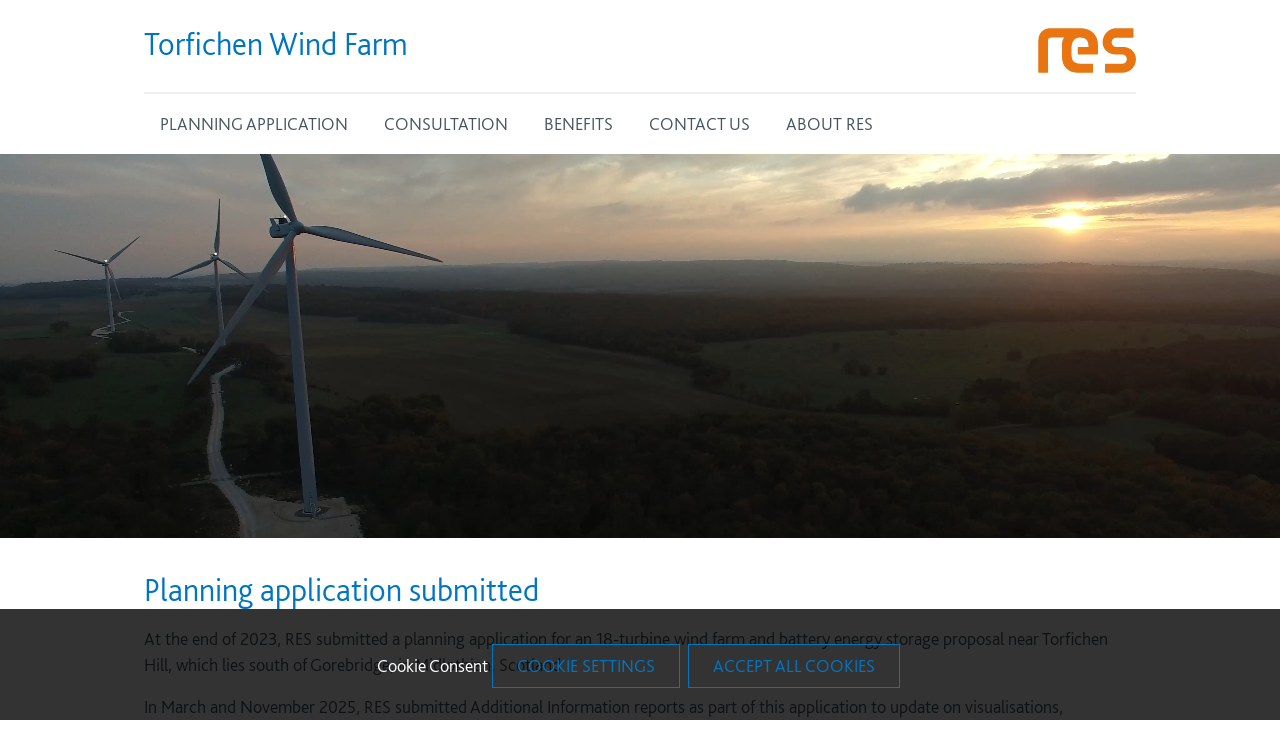

--- FILE ---
content_type: text/html; charset=utf-8
request_url: https://www.torfichen-windfarm.co.uk/
body_size: 6500
content:
<!doctype html>
<html>
<head>
    <meta charset="utf-8">
    <meta name="viewport" content="width=device-width, initial-scale=1.0">
    <meta name="description" content="RES has submitted a planning application for the 18-turbine wind farm on Torfichen Hill">
    <meta name="robots" content="index, follow">
<title>Torfichen Wind Farm</title>
<link rel="canonical" href="https://www.torfichen-windfarm.co.uk/" />
    <!-- Google tag (gtag.js) -->
    <script async src="https://www.googletagmanager.com/gtag/js?id=G-YG0BZCP45Z"></script>
    <script>window.dataLayer = window.dataLayer || []; function gtag() { dataLayer.push(arguments); } gtag('js', new Date()); gtag('config', 'G-YG0BZCP45Z');</script>
    <link href="/sb/style.css.v639048035517862432" rel="stylesheet">

    <!--Global Theme-->
    <style>
        body {
            color: #444f51 !important;
            font-size: 1.1em;
        }

        a {
            color: #0076c0;
        }

        blockquote {
            padding: 1rem;
            border-left: 3px solid #0076c0;
            font-weight: bold;
        }

        .cookie-floating-button__open {
            background-color: #0076c0 !important;
        }

        .secondary-btn {
            background-color: #0076c0 !important;
        }

        .primary-btn {
            color: #0076c0 !important;
            border: solid 1px #0076c0;
        }

        .btn.primary {
            border: 1px solid #0076c0 !important;
            color: #0076c0 !important;
        }

            .btn.primary:hover {
                background-color: #0076c0 !important;
                color: #fff !important;
            }

        .umbraco-forms-caption {
            color: #0076c0 !important;
        }

        .umbraco-forms-label {
            color: #0076c0 !important;
            font-weight: normal !important;
        }

        .freetext h1 {
            color: #0076c0 !important;
            font-size: 2rem;
        }

        .freetext h2 {
            font-size: 1.5rem;
        }

        .freetext h3 {
            color: #0076c0 !important;
            font-size: 1.1rem;
        }

        .infoPanel-Invert a {
            color: #0076c0 !important;
        }
    </style>
                    <!-- 1144 >> -->
<script src="http://ajax.aspnetcdn.com/ajax/jquery.validate/1.9/jquery.validate.min.js"  type="text/javascript"></script>
<script src="http://ajax.aspnetcdn.com/ajax/mvc/3.0/jquery.validate.unobtrusive.min.js" type="text/javascript"></script>                    <!-- << -->
                    <!-- 1149 >> -->
                    <!-- << -->

</head>
<body class="min-h-screen flex flex-col">
    <header class="md:mt-4">
        <div class="md:container">
    <label for="menu-btn" class="jm-menu-btn jm-icon-menu">
        <svg xmlns="http://www.w3.org/2000/svg" class="h-6 w-6" fill="none" viewBox="0 0 24 24" stroke="currentColor" stroke-width="2">
            <path stroke-linecap="round" stroke-linejoin="round" d="M4 6h16M4 12h16M4 18h16" />
        </svg>
    </label>
    <div class="flex flex-row">
        <div class="md:basis-1/2 md:items-end mt-3">
            <h1 class="md:text-custom text-blue-dark text-2xl"><a href="/" title="Torfichen Wind Farm">Torfichen Wind Farm</a></h1>
        </div>
        <div class="md:basis-1/2 mt-3 flex grow justify-end">
            <a href="https://www.res-group.com" title="Torfichen Wind Farm" class="inline-block md:pr-0 pr-4"><img src="/media/res_logo.svg" alt="" class="md:h-[45px] h-7 md:pl-0 pl-4"></a>
        </div>
    </div>
    <nav class="jmenu mt-4 md:mb-4 border-t-2 border-grey">
        <input type="checkbox" id="menu-btn" class="jm-menu-btn">
        <ul class="jm-collapse list-none">
            <li><a href="/planning-application/" class="uppercase text-lg font-light text-grey-dark hover:text-blue-dark mr-8 md:pl-0 pl-4 md:pb-0 pb-4">PLANNING APPLICATION</a></li>
<li><a href="/consultation/" class="uppercase text-lg font-light text-grey-dark hover:text-blue-dark mr-8 md:pl-0 pl-4 md:pb-0 pb-4">CONSULTATION</a></li>
<li><a href="/benefits/" class="uppercase text-lg font-light text-grey-dark hover:text-blue-dark mr-8 md:pl-0 pl-4 md:pb-0 pb-4">BENEFITS</a></li>
<li><a href="/contact-us/" class="uppercase text-lg font-light text-grey-dark hover:text-blue-dark mr-8 md:pl-0 pl-4 md:pb-0 pb-4">CONTACT US</a></li>
<li><a href="/about-res/" class="uppercase text-lg font-light text-grey-dark hover:text-blue-dark mr-8 md:pl-0 pl-4 md:pb-0 pb-4">ABOUT RES</a></li>

        </ul>
    </nav>
</div>
    </header>
    <main>
        

        <section class="relative h-96 mb-8 text-center">
                <video class="video-player object-cover absolute top-1/2 left-1/2 -translate-x-1/2 -translate-y-1/2 h-full w-full" playsinline autoplay muted loop preload width="640" height="360">
                    <source src="/media/opudsom1/onshore.mp4" type="video/mp4">
                </video>
            <div class="container text-white absolute top-1/2 left-1/2 -translate-x-1/2 -translate-y-1/2">
                <h2 class="text-5xl"></h2>
                <p class="text-xl font-semibold mt-4"></p>
            </div>
        </section>
<section class="container text-grey-dark mb-8">
        <h1 class="text-custom mb-4 text-blue-dark">Planning application submitted</h1>
    <div class="freetext">
        At the end of 2023, RES submitted a planning application for an 18-turbine wind farm and battery energy storage proposal near Torfichen Hill, which lies south of Gorebridge, in Midlothian, Scotland.
<p>In March and November 2025, RES submitted Additional Information reports as part of this application to update on visualisations, biodiversity and ecology assessments, as well as providing clarification on certain aspects of the Environment Impact Assessment report.&nbsp;</p>
<p>All additional information and planning application details can be viewed<a href="/planning-application/" title="PLANNING APPLICATION"> here</a>.</p>
    </div>
</section><section class="container text-grey-dark mb-8">
        <h1 class="text-custom mb-4 text-blue-dark">Reasons to support the proposal</h1>
    <div class="freetext">
        Projects like Torfichen are a key part of that investment pipeline and could deliver millions of pounds of benefit for local businesses and communities for decades to come. If consented, Torfichen Wind Farm is predicted to deliver a <strong>£150 million</strong> boost for the local economy.
<p>Reasons to support the proposal are as follows:</p>
<ul>
<li>Would generate clean, low-cost renewable electricity for around <strong>117,000</strong> homes each year or enough electricity to power 195,500 electric cars per annum, representing 21% of the current EV fleet in the UK</li>
<li>Includes ambitious biodiversity enhancement proposals, including peatland restoration, broadleaved woodland creation, acid grassland restoration and species-rich meadow/grassland creation</li>
<li>Predicted to deliver<strong> £10.2 million </strong>of inward investment in Midlothian during construction</li>
<li>Estimated to deliver <strong>£55 million</strong> of economic activity linked to operations and maintenance</li>
<li>Could deliver a tailored community benefit package worth <strong>£27 million </strong>over its lifetime</li>
<li>Would provide <strong>£64.8 million</strong> in business rates over operational lifetime to Midlothian Council, supporting vital services</li>
<li>Outwith any landscape or cultural heritage designation</li>
</ul>
<p>We are in a climate emergency, cost of living crisis and also seeking to enhance the security of our energy supply. Onshore wind can address all of these and projects like Torfichen Wind Farm can play an important part.</p>
    </div>
</section>
    </main>
        <footer class="bg-grey-dark relative mt-4 pb-[10px] mt-auto">
            <nav aria-label="Footer Navigation" class="container text-white pt-12 pb-8">
                © 2026  |
                    <a href="www.res-group.com" title="RES" class="text-blue-dark">RES</a>
                    <span> | </span>
                    <a href="/terms-of-use/" title="Terms of Use" class="text-blue-dark">Terms of Use</a>
                    <span> | </span>
                    <a href="/privacy/" title="Privacy" class="text-blue-dark">Privacy</a>
                    <span> | </span>
                    <a href="/cookies/" title="Cookies" class="text-blue-dark">Cookies</a>
                <div class="bg-white text-blue-dark mt-6 p-3 text-center relative md:absolute md:bottom-4 md:right-4 md:mt-0" id="backToTop">
                    <a role="button" aria-label="Back to top" href="#top" onclick="$('html,body').animate({scrollTop:0},'slow');return false;">
                        <svg xmlns="http://www.w3.org/2000/svg" class="inline-block h-6 w-6" fill="none" viewBox="0 0 24 24" stroke="currentColor" stroke-width="2">
                            <path stroke-linecap="round" stroke-linejoin="round" d="M5 15l7-7 7 7" />
                        </svg>
                    </a>
                </div>
            </nav>
        </footer>


        <div class="cookie-model-popup">
            <div class="cookie-fade-in"></div>
            <div class="cookieBanner-OuterContainer" id="cookiePreferences">
                <div class="cookie-header"><button id="close-model-popup" class="close-model-popup" aria-label="Close" tabindex="0">x</button></div>
                <div id="ot-pc-content" class="ot-pc-scrollbar">
                    <h2 id="consented-title">Cookie Consent</h2>
                    <p class="consented">
                        When you visit our website, like most other websites, it may store or retrieve information from your browser in the form of 'cookies'. This information, which may be about you, your preferences or your internet device (computer, tablet or mobile), is used to make the website work as you expect it to. The information is usually not personally identifiable to you, but it may be used to provide you with a more personalised browsing experience.

Because we respect your right to privacy, you can now choose not to allow certain types of cookies. You can find out more about how we use cookies on this website and prevent non-essential cookies from being saved by clicking on the different category headings.

However, doing so may affect your experience of the website and the services we can provide.
                    </p>
                        <div class="cookie-allow-btn"><button class="allow-all btn primary" tabindex="0">Allow All</button> </div>
                    <h2 id="consented-title">Cookie Consent</h2>
                    <div class="consent-items">
                            <h2>
                                Necessary Cookies             <span class="input_wrapper">
                <input type="checkbox" id="1143" value="1143" checked="checked" disabled="disabled">
                <svg class="is_checked" xmlns="http://www.w3.org/2000/svg" viewBox="0 0 426.67 426.67">
                    <path d="M153.504 366.84c-8.657 0-17.323-3.303-23.927-9.912L9.914 237.265c-13.218-13.218-13.218-34.645 0-47.863 13.218-13.218 34.645-13.218 47.863 0l95.727 95.727 215.39-215.387c13.218-13.214 34.65-13.218 47.86 0 13.22 13.218 13.22 34.65 0 47.863L177.435 356.928c-6.61 6.605-15.27 9.91-23.932 9.91z" />
                </svg>
            </span>
                        </h2>
                            <h2>
                                Performance             <span class="input_wrapper">
                <input type="checkbox" id="1148" value="1148"  >
                <svg class="is_checked" xmlns="http://www.w3.org/2000/svg" viewBox="0 0 426.67 426.67">
                    <path d="M153.504 366.84c-8.657 0-17.323-3.303-23.927-9.912L9.914 237.265c-13.218-13.218-13.218-34.645 0-47.863 13.218-13.218 34.645-13.218 47.863 0l95.727 95.727 215.39-215.387c13.218-13.214 34.65-13.218 47.86 0 13.22 13.218 13.22 34.65 0 47.863L177.435 356.928c-6.61 6.605-15.27 9.91-23.932 9.91z" />
                </svg>
                    <svg class="is_unchecked" xmlns="http://www.w3.org/2000/svg" viewBox="0 0 212.982 212.982">
                        <path d="M131.804 106.49l75.936-75.935c6.99-6.99 6.99-18.323 0-25.312-6.99-6.99-18.322-6.99-25.312 0L106.49 81.18 30.555 5.242c-6.99-6.99-18.322-6.99-25.312 0-6.99 6.99-6.99 18.323 0 25.312L81.18 106.49 5.24 182.427c-6.99 6.99-6.99 18.323 0 25.312 6.99 6.99 18.322 6.99 25.312 0L106.49 131.8l75.938 75.937c6.99 6.99 18.322 6.99 25.312 0 6.99-6.99 6.99-18.323 0-25.313l-75.936-75.936z" fill-rule="evenodd" clip-rule="evenodd" />
                    </svg>
            </span>
                        </h2>
                </div>
            </div>
            <div class="cookie-btn-container">
                    <button class="reject-all btn primary" tabindex="0">Reject All</button>
                <button class="save-preference-btn-handler btn primary" tabindex="0">Confirm My Choices</button>
            </div>
        </div>
    </div>
    <div id="cookie-btn-floating" title="Cookies Settings" class="cookie-setting">
        <div class="ot-floating-button__front">
            <button type="button" class="cookie-floating-button__open" aria-label="Open Preferences">
                <svg xmlns="http://www.w3.org/2000/svg" version="1.0" viewBox="0 0 64.000000 64.000000" preserveAspectRatio="xMidYMid meet">
                    <g transform="translate(0.000000,64.000000) scale(0.100000,-0.100000)">
                        <path d="M240 540 c-19 -10 -59 -24 -87 -31 -50 -11 -53 -14 -53 -43 0 -50 28 -165 50 -211 23 -48 91 -130 121 -146 18 -9 19 -7 13 18 -4 15 -24 46 -44 69 -46 50 -76 115 -90 195 -12 64 -8 79 18 79 9 0 41 11 70 25 68 32 110 32 172 0 27 -14 59 -25 71 -25 20 0 21 -3 15 -55 -6 -50 -4 -55 13 -55 22 0 31 26 31 92 0 46 0 47 -37 54 -21 4 -60 18 -88 30 -61 29 -127 30 -175 4z"></path>
                        <path d="M460 300 c0 -28 -44 -48 -65 -30 -22 18 -44 -2 -26 -23 17 -21 -3 -67 -29 -67 -13 0 -20 -7 -20 -20 0 -13 7 -20 20 -20 26 0 46 -46 29 -67 -17 -20 4 -41 24 -24 21 17 67 -3 67 -29 0 -13 7 -20 20 -20 13 0 20 7 20 20 0 26 46 46 67 29 20 -17 41 4 24 24 -17 21 3 67 29 67 13 0 20 7 20 20 0 13 -7 20 -20 20 -26 0 -46 46 -29 67 17 20 -4 41 -24 24 -21 -17 -67 3 -67 29 0 13 -7 20 -20 20 -13 0 -20 -7 -20 -20z m75 -85 c50 -49 15 -135 -55 -135 -41 0 -80 39 -80 80 0 41 39 80 80 80 19 0 40 -9 55 -25z"></path>
                        <path d="M450 185 c-15 -18 -10 -45 13 -59 34 -22 73 27 47 59 -16 19 -44 19 -60 0z"></path>
                    </g>
                </svg>
            </button>
        </div>
    </div>
    <div id="cookieMessage" class="cookie-policy" style="top: auto; bottom: 0px;">
        <p>Cookie Consent</p>
        <p>
            <a class="cookie-setting btn primary">Cookie Settings</a>&nbsp;
            <a class="allow-all btn primary">Accept All Cookies</a>&nbsp;
        </p>
    </div>

    <script type="text/javascript" src="https://ajax.aspnetcdn.com/ajax/jQuery/jquery-3.0.0.min.js"></script>
    <script type="text/javascript" src="https://ajax.aspnetcdn.com/ajax/jquery.validate/1.16.0/jquery.validate.min.js"></script>
    <script type="text/javascript" src="https://ajax.aspnetcdn.com/ajax/mvc/5.2.3/jquery.validate.unobtrusive.min.js"></script>
    <script type="text/javascript" src="https://cdn.jsdelivr.net/npm/slick-carousel@1.8.1/slick/slick.min.js"></script>
    <script type="text/javascript" integrity="sha512-3j3VU6WC5rPQB4Ld1jnLV7Kd5xr+cq9avvhwqzbH/taCRNURoeEpoPBK9pDyeukwSxwRPJ8fDgvYXd6SkaZ2TA==" crossorigin="anonymous" referrerpolicy="no-referrer" src="https://cdnjs.cloudflare.com/ajax/libs/jquery-cookie/1.4.1/jquery.cookie.min.js"></script>
    <script src="/sb/scripts.js.v639048035517862432"></script>
    <script type="text/javascript">
        $(document).ready(function () {
            $('.carousel').slick({
                autoplay: true,
                dots: false,
                infinite: true,
                speed: 1000,
                slidesToShow: 1,
                adaptiveHeight: true,
                arrows: true,
                prevArrow: '<div class="slick-prev"><img src="/media/left.svg" /></div>',
                nextArrow: '<div class="slick-next"><i class="fa fa-angle-right" aria-hidden="true"><img src="/media/right.svg" /></i></div>',
                fade: true,
                cssEase: 'linear'
            });
        });
    </script>
</body>
</html>

--- FILE ---
content_type: text/css
request_url: https://www.torfichen-windfarm.co.uk/sb/style.css.v639048035517862432
body_size: 11729
content:
@font-face{font-family:'BlsW-Lt';src:url("/fonts/BlsW-Lt/blsw-lt.eot");src:url("/fonts/BlsW-Lt/blsw-lt.eot?#iefix") format('embedded-opentype'),url("/fonts/BlsW-Lt/blsw-lt.woff2") format('woff2'),url("/fonts/BlsW-Lt/blsw-lt.woff") format('woff'),url("/fonts/BlsW-Lt/blsw-ltt.ttf") format('truetype');font-weight:normal;font-style:normal;}
@font-face{font-family:'BlsW-LtIt';src:url("/fonts/BlsW-LtIt/blsw-ltit.eot");src:url("/fonts/BlsW-LtIt/blsw-ltit.eot?#iefix") format('embedded-opentype'),url("/fonts/BlsW-LtIt/blsw-ltit.woff2") format('woff2'),url("/fonts/BlsW-LtIt/blsw-ltit.woff") format('woff'),url("/fonts/BlsW-LtIt/blsw-ltit.ttf") format('truetype');font-weight:normal;font-style:normal;}
@font-face{font-family:'BlsW-Md';src:url("/fonts/BlsW-Md/blsw-md.eot");src:url("/fonts/BlsW-Md/blsw-md.eot?#iefix") format('embedded-opentype'),url("/fonts/BlsW-Md/blsw-md.woff2") format('woff2'),url("/fonts/BlsW-Md/blsw-md.woff") format('woff'),url("/fonts/BlsW-Md/blsw-md.ttf") format('truetype');font-weight:normal;font-style:normal;}
.input_wrapper{width:80px;height:30px;position:relative;display:block;float:right;background-color:#fff;}.input_wrapper input[type="checkbox"]{width:80px;height:30px;cursor:pointer;-webkit-appearance:none;-moz-appearance:none;appearance:none;background:#f37421;border-radius:2px;position:relative;outline:0;-webkit-transition:all .2s;transition:all .2s;}.input_wrapper input[type="checkbox"]:disabled{cursor:default;}.input_wrapper input[type="checkbox"]:after{position:absolute;content:"";top:3px;left:3px;width:34px;height:24px;cursor:pointer;background:#ffffff;z-index:2;border-radius:2px;-webkit-transition:all .35s;transition:all .35s;}.input_wrapper input[type="checkbox"]:disabled:after{cursor:default;}.input_wrapper svg{position:absolute;top:40%;-webkit-transform-origin:50% 50%;transform-origin:50% 50%;fill:#fff;-webkit-transition:all .35s;transition:all .35s;z-index:1;}.input_wrapper .is_checked{width:18px;left:18%;-webkit-transform:translateX(190%) translateY(-30%) scale(0);transform:translateX(190%) translateY(-30%) scale(0);}.input_wrapper .is_unchecked{width:15px;right:15%;-webkit-transform:translateX(0) translateY(-30%) scale(1);transform:translateX(0) translateY(-30%) scale(1);}.input_wrapper input[type="checkbox"]:checked{background:#23da87;}.input_wrapper input[type="checkbox"]:disabled{background:#A0A0A0;}.input_wrapper input[type="checkbox"]:checked:after{left:calc(100% - 37px);}.input_wrapper input[type="checkbox"]:checked + .is_checked{-webkit-transform:translateX(0) translateY(-30%) scale(1);transform:translateX(0) translateY(-30%) scale(1);}.input_wrapper input[type="checkbox"]:checked ~ .is_unchecked{-webkit-transform:translateX(-190%) translateY(-30%) scale(0);transform:translateX(-190%) translateY(-30%) scale(0);}.cookie-policy{display:none;width:100%;float:left;position:fixed;padding:19px 0px 16px 0;z-index:200;background:rgba(0,0,0,.8);color:#fff !important;text-align:center;cursor:pointer;}.cookie-policy p{display:inline-block;color:#fff !important;text-align:center;}.open011_loaded .wrapper{padding-bottom:80px;}.open011_loaded #footer{bottom:80px;}.open011_loaded .cookie-policy{display:block;}.cookie-model-popup{display:none;}.cookieBanner-OuterContainer{overflow:hidden;position:fixed;margin:0 auto;padding:25px;top:5%;right:0;left:0;width:40%;max-width:575px;min-width:575px;border-radius:2.5px;z-index:2147483647;background-color:#fff;-webkit-box-shadow:0px 2px 10px -3px #999;-moz-box-shadow:0px 2px 10px -3px #999;box-shadow:0px 2px 10px -3px #999;}.cookie-header{margin:0 0 20px 0;text-align:right;position:relative;}.close-model-popup{font-size:22px;background:none;color:#000;cursor:pointer;}div#ot-pc-content{overflow-y:scroll;height:500px;margin-bottom:10px;padding-right:15px;}h2#consented-title{border-bottom:none;margin:0 0 15px 0;font-size:18px;font-weight:600;letter-spacing:0;padding:0;color:#555;}p.consented{padding:0;margin:0 0 20px 0;color:#555;font-size:14px;}.cookie-allow-btn{margin:0 0 20px 0;}.consent-items{border:1px solid #d8d8d8;margin-bottom:30px;}.consent-items h2{border-bottom:1px solid #d8d8d8;padding:15px;margin:0;color:#555;font-size:16px;}.cookie-btn-container{text-align:right;border-top:1px solid #d8d8d8;padding-top:25px;}.cookieBanner-OuterContainer button{cursor:pointer;}.cookie-fade-in{right:0;background:rgba(0,0,0,0.5);width:100%;height:100%;overflow:hidden;position:fixed;top:0;bottom:0;left:0;}.cookie-floating-button__open{background-color:#f37421;border-radius:10px;width:50px;height:50px;box-sizing:border-box;position:fixed;bottom:15px;left:15px;z-index:999;cursor:pointer;}.cookie-floating-button__open svg{width:30px;height:37px;display:inline;}@media(max-width:767px){.cookieBanner-OuterContainer{min-width:320px;}div#ot-pc-content{height:400px;}}
h1{}h2{}h3{}p{}blockquote{}
@font-face{font-family:'Oswald-Regular';src:url("/fonts/Oswald-Regular.eot");src:url("/fonts/Oswald-Regular.eot?#iefix") format('embedded-opentype'),url("/fonts/Oswald-Regular.woff") format('woff'),url("/fonts/Oswald-Regular.ttf") format('truetype');font-weight:normal;font-style:normal;}@font-face{font-family:'Oswald-Light';src:url("/fonts/Oswald-Light.eot");src:url("/fonts/Oswald-Light.eot?#iefix") format('embedded-opentype'),url("/fonts/Oswald-Light.woff") format('woff'),url("/fonts/Oswald-Light.ttf") format('truetype');font-weight:normal;font-style:normal;}@font-face{font-family:'SourceSans-SemiBold';src:url("/fonts/SourceSans-SemiBold.eot");src:url("/fonts/SourceSans-SemiBold.eot?#iefix") format('embedded-opentype'),url("/fonts/SourceSans-SemiBold.woff") format('woff'),url("/fonts/SourceSans-SemiBold.ttf") format('truetype');font-weight:normal;font-style:normal;}@font-face{font-family:'SourceSans-Bold';src:url("/fonts/SourceSans-Bold.eot");src:url("/fonts/SourceSans-Bold.eot?#iefix") format('embedded-opentype'),url("/fonts/SourceSans-Bold.woff") format('woff'),url("/fonts/SourceSans-Bold.ttf") format('truetype');font-weight:normal;font-style:normal;}@font-face{font-family:'SourceSans-Black';src:url("/fonts/SourceSans-Black.eot");src:url("/fonts/SourceSans-Black.eot?#iefix") format('embedded-opentype'),url("/fonts/SourceSans-Black.woff") format('woff'),url("/fonts/SourceSans-Black.ttf") format('truetype');font-weight:normal;font-style:normal;}@font-face{font-family:'SourceSans-Regular';src:url("/fonts/SourceSans-Regular.eot");src:url("/fonts/SourceSans-Regular.eot?#iefix") format('embedded-opentype'),url("/fonts/SourceSans-Regular.woff") format('woff'),url("/fonts/SourceSans-Regular.ttf") format('truetype');font-weight:normal;font-style:normal;}
.umbraco-forms-caption{font-size:2rem !important;line-height:2.5rem;}.umbraco-forms-field{clear:both;width:100% }.umbraco-forms-field div label{display:inline;}label.umbraco-forms-label{font-weight:bold;display:block;background:transparent !important;}.umbraco-forms-form small{display:block;float:left;clear:both;padding:5px 5px 5px 200px;}.umbraco-forms-form .umbraco-forms-navigation{padding:1em 0em;}.umbraco-forms-form legend{font-weight:bold;font-size:1.2em;line-height:1.2em;display:block;}.umbraco-forms-form input.text,.umbraco-forms-form input.title,.umbraco-forms-form textarea,.umbraco-forms-form select{margin:0.5em 0;border:1px solid #bbb;}.umbraco-forms-form input.text:focus,.umbraco-forms-form input.title:focus,.umbraco-forms-form textarea:focus,.umbraco-forms-form select:focus{border:1px solid #666;}.umbraco-forms-form input.text,.umbraco-forms-form textarea,.umbraco-forms-form select{max-width:400px !important;padding:5px;display:block;width:95%;}.umbraco-forms-form textarea{height:initial !important;}.umbraco-forms-form input.fileupload{height:auto !important;}.umbraco-forms-form span.checkboxlist,.umbraco-forms-form span.radiobuttonlist,.umbraco-forms-form span.checkbox{display:block;float:left;padding:10px;}.umbraco-forms-form .checkboxlist label{float:left;clear:left;}.umbraco-forms-form .checkboxlist input,.umbraco-forms-form .radiobuttonlist input,.umbraco-forms-form .checkbox input{width:auto !important;height:auto !important;border:none !important;display:inline !important;}.umbraco-forms-form .hiddenfield{display:none;}.umbraco-forms-button{margin-right:10px;padding:2px 10px;}.umbraco-forms-error-message{padding:.8em;margin-bottom:.5em;border:2px solid #FBC2C4;}.umbraco-forms-error-message{background:#FBE3E4;color:#8a1f11;}.umbraco-forms-form input.contourError,.umbraco-forms-form textarea.contourError,.umbraco-forms-form input.input-validation-error,.umbraco-forms-form textarea.input-validation-error{background:#FBE3E4;border-color:#FBC2C4;}.umbraco-forms-form span.contourError,.umbraco-forms-form span.field-validation-error{color:#8a1f11 !important;background:transparent !important;}.umbraco-forms-form #recaptcha_widget_div{margin-left:200px;}.umbraco-forms-form .field-validation-error{padding-left:5px;}
figcaption{text-align:center;}.infoPanel-Invert .text-white{color:#444f51 !important;}
.dropbtn{cursor:pointer;}.dropdown{position:relative;display:inline-block;}.dropdown-content{display:none;position:absolute;background-color:#f9f9f9;box-shadow:0px 8px 16px 0px rgba(0,0,0,0.2);z-index:1;}.dropdown-content a{margin:10px;text-decoration:none;display:block;}.dropdown-content a:hover{background-color:#f1f1f1 }.dropdown:hover .dropdown-content{display:block;}.dropdown:hover .dropbtn{background-color:#3e8e41;}
.bg-orange a{color:white;}.bg-purple a{color:white;}.bg-yellow a{color:white;}.bg-blue-dark a{color:white;}.bg-blue-light a{color:white;}.bg-lime-dark a{color:white;}.bg-lime-light a{color:white;}.bg-beige{color:white;}
input.jm-menu-btn{display:none;}input[type='checkbox'].jm-menu-btn ~ .jm-collapse{display:none;}input[type='checkbox']:checked.jm-menu-btn ~ .jm-collapse{display:block;}label.jm-menu-btn{cursor:pointer;display:inline-block;padding:16px;float:left;}.jmenu a{display:inline-block;text-decoration:none;}.jmenu ul ul{display:none;}.jm-dropdown:hover ul{display:block;transition:opacity 0.3s ease-in-out 0s,top 0.3s ease-in-out 0s;}.jm-dropdown ul ul{border-bottom:1px #ccc solid;border-top:1px #ccc solid;box-shadow:none;margin-bottom:16px;max-width:100%;position:relative;}.jm-icon-dropdown{border:solid #959595;border-width:0 2px 2px 0;display:inline-block;margin:0 0 3px 8px;padding:3px;transform:rotate(45deg);}li:hover .jm-icon-dropdown{border-color:#fff;}@media (min-width:768px){.jmenu li{display:inline-block;}.jm-dropdown{position:relative;}.jm-dropdown li a{display:block;white-space:nowrap;}.jm-dropdown ul{position:absolute;min-width:100%;}input.jm-menu-btn,label.jm-menu-btn{display:none;}input[type='checkbox'].jm-menu-btn ~ .jm-collapse,.jm-collapse{display:block;}}
@charset 'UTF-8';.slick-loading .slick-list {background:#fff url("/media/ajax-loader.gif") center center no-repeat;}@font-face {font-family:'slick';font-weight:normal;font-style:normal;src:url("/css/fonts/slick.eot");src:url("/css/fonts/slick.eot?#iefix") format('embedded-opentype'),url("/css/fonts/slick.woff") format('woff'),url("/css/fonts/slick.ttf") format('truetype'),url("/css/fonts/slick.svg#slick") format('svg');}.slick-prev,.slick-next {font-size:0;line-height:0;position:absolute;top:50%;display:block;width:50px;height:50px;padding:0;-webkit-transform:translate(0,-50%);-ms-transform:translate(0,-50%);transform:translate(0,-50%);cursor:pointer;color:transparent;border:none;outline:none;background:transparent;}.slick-prev:hover,.slick-prev:focus,.slick-next:hover,.slick-next:focus {color:transparent;outline:none;background:transparent;}.slick-prev:hover:before,.slick-prev:focus:before,.slick-next:hover:before,.slick-next:focus:before {opacity:1;}.slick-prev.slick-disabled:before,.slick-next.slick-disabled:before {opacity:.25;}.slick-prev:before,.slick-next:before {font-family:'slick';font-size:32px;line-height:1;opacity:.75;color:white;-webkit-font-smoothing:antialiased;-moz-osx-font-smoothing:grayscale;}.slick-prev {left:25px;z-index:1;}[dir='rtl'] .slick-prev {right:25px;left:auto;}.slick-next {right:25px;}[dir='rtl'] .slick-next {right:auto;left:25px;}.slick-dotted.slick-slider {margin-bottom:30px;}.slick-dots {position:absolute;bottom:-25px;display:block;width:100%;padding:0;margin:0;list-style:none;text-align:center;}.slick-dots li {position:relative;display:inline-block;width:20px;height:20px;margin:0 5px;padding:0;cursor:pointer;}.slick-dots li button {font-size:0;line-height:0;display:block;width:20px;height:20px;padding:5px;cursor:pointer;color:transparent;border:0;outline:none;background:transparent;}.slick-dots li button:hover,.slick-dots li button:focus {outline:none;}.slick-dots li button:hover:before,.slick-dots li button:focus:before {opacity:1;}.slick-dots li button:before {font-family:'slick';font-size:6px;line-height:20px;position:absolute;top:0;left:0;width:20px;height:20px;content:'•';text-align:center;opacity:.25;color:black;-webkit-font-smoothing:antialiased;-moz-osx-font-smoothing:grayscale;}.slick-dots li.slick-active button:before {opacity:.75;color:black;}
.slick-slider {position:relative;display:block;box-sizing:border-box;-webkit-user-select:none;-moz-user-select:none;-ms-user-select:none;user-select:none;-webkit-touch-callout:none;-khtml-user-select:none;-ms-touch-action:pan-y;touch-action:pan-y;-webkit-tap-highlight-color:transparent;}.slick-list {position:relative;display:block;overflow:hidden;margin:0;padding:0;}.slick-list:focus {outline:none;}.slick-list.dragging {cursor:pointer;cursor:hand;}.slick-slider .slick-track,.slick-slider .slick-list {-webkit-transform:translate3d(0,0,0);-moz-transform:translate3d(0,0,0);-ms-transform:translate3d(0,0,0);-o-transform:translate3d(0,0,0);transform:translate3d(0,0,0);}.slick-track {position:relative;top:0;left:0;display:block;margin-left:auto;margin-right:auto;}.slick-track:before,.slick-track:after {display:table;content:'';}.slick-track:after {clear:both;}.slick-loading .slick-track {visibility:hidden;}.slick-slide {display:none;float:left;height:100%;min-height:1px;}[dir='rtl'] .slick-slide {float:right;}.slick-slide img {display:block;}.slick-slide.slick-loading img {display:none;}.slick-slide.dragging img {pointer-events:none;}.slick-initialized .slick-slide {display:block;}.slick-loading .slick-slide {visibility:hidden;}.slick-vertical .slick-slide {display:block;height:auto;border:1px solid transparent;}.slick-arrow.slick-hidden{display:none;}
*,::before,::after{box-sizing:border-box;border-width:0;border-style:solid;border-color:currentColor;}::before,::after{--tw-content:'';}html{line-height:1.5;-webkit-text-size-adjust:100%;-moz-tab-size:4;-o-tab-size:4;tab-size:4;font-family:BlsW-Lt,Open Sans,sans-serif,Oswald,SourceSansPro;}body{margin:0;line-height:inherit;}hr{height:0;color:inherit;border-top-width:1px;}abbr:where([title]){-webkit-text-decoration:underline dotted;text-decoration:underline dotted;}h1,h2,h3,h4,h5,h6{font-size:inherit;font-weight:inherit;}a{color:inherit;text-decoration:inherit;}b,strong{font-weight:bolder;}code,kbd,samp,pre{font-family:ui-monospace,SFMono-Regular,Menlo,Monaco,Consolas,"Liberation Mono","Courier New",monospace;font-size:1em;}small{font-size:80%;}sub,sup{font-size:75%;line-height:0;position:relative;vertical-align:baseline;}sub{bottom:-0.25em;}sup{top:-0.5em;}table{text-indent:0;border-color:inherit;border-collapse:collapse;}button,input,optgroup,select,textarea{font-family:inherit;font-size:100%;font-weight:inherit;line-height:inherit;color:inherit;margin:0;padding:0;}button,select{text-transform:none;}button,[type='button'],[type='reset'],[type='submit']{-webkit-appearance:button;background-color:transparent;background-image:none;}:-moz-focusring{outline:auto;}:-moz-ui-invalid{box-shadow:none;}progress{vertical-align:baseline;}::-webkit-inner-spin-button,::-webkit-outer-spin-button{height:auto;}[type='search']{-webkit-appearance:textfield;outline-offset:-2px;}::-webkit-search-decoration{-webkit-appearance:none;}::-webkit-file-upload-button{-webkit-appearance:button;font:inherit;}summary{display:list-item;}blockquote,dl,dd,h1,h2,h3,h4,h5,h6,hr,figure,p,pre{margin:0;}fieldset{margin:0;padding:0;}legend{padding:0;}ol,ul,menu{list-style:none;margin:0;padding:0;}textarea{resize:vertical;}input::-moz-placeholder,textarea::-moz-placeholder{opacity:1;color:#9ca3af;}input:-ms-input-placeholder,textarea:-ms-input-placeholder{opacity:1;color:#9ca3af;}input::placeholder,textarea::placeholder{opacity:1;color:#9ca3af;}button,[role="button"]{cursor:pointer;}:disabled{cursor:default;}img,svg,video,canvas,audio,iframe,embed,object{display:block;vertical-align:middle;}img,video{max-width:100%;height:auto;}*,::before,::after{--tw-border-spacing-x:0;--tw-border-spacing-y:0;--tw-translate-x:0;--tw-translate-y:0;--tw-rotate:0;--tw-skew-x:0;--tw-skew-y:0;--tw-scale-x:1;--tw-scale-y:1;--tw-pan-x:;--tw-pan-y:;--tw-pinch-zoom:;--tw-scroll-snap-strictness:proximity;--tw-ordinal:;--tw-slashed-zero:;--tw-numeric-figure:;--tw-numeric-spacing:;--tw-numeric-fraction:;--tw-ring-inset:;--tw-ring-offset-width:0px;--tw-ring-offset-color:#fff;--tw-ring-color:rgb(59 130 246 / 0.5);--tw-ring-offset-shadow:0 0 #0000;--tw-ring-shadow:0 0 #0000;--tw-shadow:0 0 #0000;--tw-shadow-colored:0 0 #0000;--tw-blur:;--tw-brightness:;--tw-contrast:;--tw-grayscale:;--tw-hue-rotate:;--tw-invert:;--tw-saturate:;--tw-sepia:;--tw-drop-shadow:;--tw-backdrop-blur:;--tw-backdrop-brightness:;--tw-backdrop-contrast:;--tw-backdrop-grayscale:;--tw-backdrop-hue-rotate:;--tw-backdrop-invert:;--tw-backdrop-opacity:;--tw-backdrop-saturate:;--tw-backdrop-sepia:;}::-webkit-backdrop{--tw-border-spacing-x:0;--tw-border-spacing-y:0;--tw-translate-x:0;--tw-translate-y:0;--tw-rotate:0;--tw-skew-x:0;--tw-skew-y:0;--tw-scale-x:1;--tw-scale-y:1;--tw-pan-x:;--tw-pan-y:;--tw-pinch-zoom:;--tw-scroll-snap-strictness:proximity;--tw-ordinal:;--tw-slashed-zero:;--tw-numeric-figure:;--tw-numeric-spacing:;--tw-numeric-fraction:;--tw-ring-inset:;--tw-ring-offset-width:0px;--tw-ring-offset-color:#fff;--tw-ring-color:rgb(59 130 246 / 0.5);--tw-ring-offset-shadow:0 0 #0000;--tw-ring-shadow:0 0 #0000;--tw-shadow:0 0 #0000;--tw-shadow-colored:0 0 #0000;--tw-blur:;--tw-brightness:;--tw-contrast:;--tw-grayscale:;--tw-hue-rotate:;--tw-invert:;--tw-saturate:;--tw-sepia:;--tw-drop-shadow:;--tw-backdrop-blur:;--tw-backdrop-brightness:;--tw-backdrop-contrast:;--tw-backdrop-grayscale:;--tw-backdrop-hue-rotate:;--tw-backdrop-invert:;--tw-backdrop-opacity:;--tw-backdrop-saturate:;--tw-backdrop-sepia:;}::backdrop{--tw-border-spacing-x:0;--tw-border-spacing-y:0;--tw-translate-x:0;--tw-translate-y:0;--tw-rotate:0;--tw-skew-x:0;--tw-skew-y:0;--tw-scale-x:1;--tw-scale-y:1;--tw-pan-x:;--tw-pan-y:;--tw-pinch-zoom:;--tw-scroll-snap-strictness:proximity;--tw-ordinal:;--tw-slashed-zero:;--tw-numeric-figure:;--tw-numeric-spacing:;--tw-numeric-fraction:;--tw-ring-inset:;--tw-ring-offset-width:0px;--tw-ring-offset-color:#fff;--tw-ring-color:rgb(59 130 246 / 0.5);--tw-ring-offset-shadow:0 0 #0000;--tw-ring-shadow:0 0 #0000;--tw-shadow:0 0 #0000;--tw-shadow-colored:0 0 #0000;--tw-blur:;--tw-brightness:;--tw-contrast:;--tw-grayscale:;--tw-hue-rotate:;--tw-invert:;--tw-saturate:;--tw-sepia:;--tw-drop-shadow:;--tw-backdrop-blur:;--tw-backdrop-brightness:;--tw-backdrop-contrast:;--tw-backdrop-grayscale:;--tw-backdrop-hue-rotate:;--tw-backdrop-invert:;--tw-backdrop-opacity:;--tw-backdrop-saturate:;--tw-backdrop-sepia:;}.container{width:100%;margin-right:auto;margin-left:auto;padding-right:1rem;padding-left:1rem;}@media (min-width:640px){.container{max-width:640px;}}@media (min-width:768px){.container{max-width:768px;}}@media (min-width:1024px){.container{max-width:1024px;}}.btn.primary{display:inline-block;border-width:1px;padding-top:0.5rem;padding-bottom:0.5rem;padding-left:1.5rem;padding-right:1.5rem;text-transform:uppercase;}.btn.primary:hover{border-width:1px;--tw-text-opacity:1;color:rgb(255 255 255 / var(--tw-text-opacity));}h1{margin-bottom:1rem;font-size:2.25rem;line-height:2.5rem;}h2{margin-bottom:1rem;font-size:1.875rem;line-height:2.25rem;}h3{margin-bottom:1rem;font-size:1.5rem;line-height:2rem;}h4{margin-bottom:1rem;font-size:1.25rem;line-height:1.75rem;}h5{margin-bottom:1rem;font-size:1.125rem;line-height:1.75rem;}h6{margin-bottom:1rem;font-size:1rem;line-height:1.5rem;}p{margin-top:1rem;margin-bottom:1rem;}ul{margin-top:1rem;margin-bottom:1rem;margin-left:1rem;list-style-position:outside;list-style-type:disc;}ol{margin-top:1rem;margin-bottom:1rem;list-style-position:inside;list-style-type:decimal;}.led-form{background-color:#f7f7f7;}.static{position:static;}.absolute{position:absolute;}.relative{position:relative;}.top-1\/2{top:50%;}.left-1\/2{left:50%;}.top-0{top:0px;}.left-0{left:0px;}.bottom-0{bottom:0px;}.z-10{z-index:10;}.float-left{float:left;}.clear-right{clear:right;}.my-4{margin-top:1rem;margin-bottom:1rem;}.my-8{margin-top:2rem;margin-bottom:2rem;}.mx-3\.5{margin-left:0.875rem;margin-right:0.875rem;}.mx-3{margin-left:0.75rem;margin-right:0.75rem;}.mb-4{margin-bottom:1rem;}.mt-4{margin-top:1rem;}.mb-2{margin-bottom:0.5rem;}.mb-8{margin-bottom:2rem;}.mt-auto{margin-top:auto;}.mt-6{margin-top:1.5rem;}.mt-3{margin-top:0.75rem;}.mt-8{margin-top:2rem;}.mr-4{margin-right:1rem;}.mr-8{margin-right:2rem;}.mb-1{margin-bottom:0.25rem;}.mt-0{margin-top:0px;}.block{display:block;}.inline-block{display:inline-block;}.flex{display:flex;}.table{display:table;}.grid{display:grid;}.hidden{display:none;}.h-6{height:1.5rem;}.h-\[45px\]{height:45px;}.h-7{height:1.75rem;}.h-96{height:24rem;}.h-full{height:100%;}.h-4{height:1rem;}.min-h-screen{min-height:100vh;}.w-full{width:100%;}.w-6{width:1.5rem;}.w-40{width:10rem;}.w-3\/4{width:75%;}.w-4{width:1rem;}.flex-initial{flex:0 1 auto;}.grow{flex-grow:1;}.basis-2\/5{flex-basis:40%;}.basis-3\/5{flex-basis:60%;}.border-collapse{border-collapse:collapse;}.-translate-x-1\/2{--tw-translate-x:-50%;transform:translate(var(--tw-translate-x),var(--tw-translate-y)) rotate(var(--tw-rotate)) skewX(var(--tw-skew-x)) skewY(var(--tw-skew-y)) scaleX(var(--tw-scale-x)) scaleY(var(--tw-scale-y));}.-translate-y-1\/2{--tw-translate-y:-50%;transform:translate(var(--tw-translate-x),var(--tw-translate-y)) rotate(var(--tw-rotate)) skewX(var(--tw-skew-x)) skewY(var(--tw-skew-y)) scaleX(var(--tw-scale-x)) scaleY(var(--tw-scale-y));}.transform{transform:translate(var(--tw-translate-x),var(--tw-translate-y)) rotate(var(--tw-rotate)) skewX(var(--tw-skew-x)) skewY(var(--tw-skew-y)) scaleX(var(--tw-scale-x)) scaleY(var(--tw-scale-y));}.list-none{list-style-type:none;}.flex-row{flex-direction:row;}.flex-col{flex-direction:column;}.justify-end{justify-content:flex-end;}.justify-items-center{justify-items:center;}.gap-8{gap:2rem;}.border{border-width:1px;}.border-t-2{border-top-width:2px;}.border-grey{--tw-border-opacity:1;border-color:rgb(239 239 239 / var(--tw-border-opacity));}.bg-grey-dark{--tw-bg-opacity:1;background-color:rgb(69 85 96 / var(--tw-bg-opacity));}.bg-white{--tw-bg-opacity:1;background-color:rgb(255 255 255 / var(--tw-bg-opacity));}.bg-grey{--tw-bg-opacity:1;background-color:rgb(239 239 239 / var(--tw-bg-opacity));}.bg-orange{--tw-bg-opacity:1;background-color:rgb(232 117 17 / var(--tw-bg-opacity));}.bg-purple{--tw-bg-opacity:1;background-color:rgb(118 134 194 / var(--tw-bg-opacity));}.bg-yellow{--tw-bg-opacity:1;background-color:rgb(253 184 19 / var(--tw-bg-opacity));}.bg-blue-dark{--tw-bg-opacity:1;background-color:rgb(0 118 192 / var(--tw-bg-opacity));}.bg-blue-light{--tw-bg-opacity:1;background-color:rgb(121 189 232 / var(--tw-bg-opacity));}.bg-lime-dark{--tw-bg-opacity:1;background-color:rgb(120 162 47 / var(--tw-bg-opacity));}.bg-lime-light{--tw-bg-opacity:1;background-color:rgb(192 206 48 / var(--tw-bg-opacity));}.bg-beige{--tw-bg-opacity:1;background-color:rgb(219 216 189 / var(--tw-bg-opacity));}.bg-blue-darkest{--tw-bg-opacity:1;background-color:rgb(17 34 44 / var(--tw-bg-opacity));}.bg-green{--tw-bg-opacity:1;background-color:rgb(83 177 177 / var(--tw-bg-opacity));}.bg-blue{--tw-bg-opacity:1;background-color:rgb(11 129 213 / var(--tw-bg-opacity));}.bg-green-dark{--tw-bg-opacity:1;background-color:rgb(42 89 89 / var(--tw-bg-opacity));}.bg-white-off{--tw-bg-opacity:1;background-color:rgb(243 245 247 / var(--tw-bg-opacity));}.bg-orange\/0{background-color:rgb(232 117 17 / 0);}.bg-orange\/5{background-color:rgb(232 117 17 / 0.05);}.bg-orange\/10{background-color:rgb(232 117 17 / 0.1);}.bg-orange\/20{background-color:rgb(232 117 17 / 0.2);}.bg-orange\/25{background-color:rgb(232 117 17 / 0.25);}.bg-orange\/30{background-color:rgb(232 117 17 / 0.3);}.bg-orange\/40{background-color:rgb(232 117 17 / 0.4);}.bg-orange\/50{background-color:rgb(232 117 17 / 0.5);}.bg-orange\/60{background-color:rgb(232 117 17 / 0.6);}.bg-orange\/70{background-color:rgb(232 117 17 / 0.7);}.bg-orange\/75{background-color:rgb(232 117 17 / 0.75);}.bg-orange\/80{background-color:rgb(232 117 17 / 0.8);}.bg-orange\/90{background-color:rgb(232 117 17 / 0.9);}.bg-orange\/95{background-color:rgb(232 117 17 / 0.95);}.bg-orange\/100{background-color:rgb(232 117 17 / 1);}.bg-purple\/0{background-color:rgb(118 134 194 / 0);}.bg-purple\/5{background-color:rgb(118 134 194 / 0.05);}.bg-purple\/10{background-color:rgb(118 134 194 / 0.1);}.bg-purple\/20{background-color:rgb(118 134 194 / 0.2);}.bg-purple\/25{background-color:rgb(118 134 194 / 0.25);}.bg-purple\/30{background-color:rgb(118 134 194 / 0.3);}.bg-purple\/40{background-color:rgb(118 134 194 / 0.4);}.bg-purple\/50{background-color:rgb(118 134 194 / 0.5);}.bg-purple\/60{background-color:rgb(118 134 194 / 0.6);}.bg-purple\/70{background-color:rgb(118 134 194 / 0.7);}.bg-purple\/75{background-color:rgb(118 134 194 / 0.75);}.bg-purple\/80{background-color:rgb(118 134 194 / 0.8);}.bg-purple\/90{background-color:rgb(118 134 194 / 0.9);}.bg-purple\/95{background-color:rgb(118 134 194 / 0.95);}.bg-purple\/100{background-color:rgb(118 134 194 / 1);}.bg-yellow\/0{background-color:rgb(253 184 19 / 0);}.bg-yellow\/5{background-color:rgb(253 184 19 / 0.05);}.bg-yellow\/10{background-color:rgb(253 184 19 / 0.1);}.bg-yellow\/20{background-color:rgb(253 184 19 / 0.2);}.bg-yellow\/25{background-color:rgb(253 184 19 / 0.25);}.bg-yellow\/30{background-color:rgb(253 184 19 / 0.3);}.bg-yellow\/40{background-color:rgb(253 184 19 / 0.4);}.bg-yellow\/50{background-color:rgb(253 184 19 / 0.5);}.bg-yellow\/60{background-color:rgb(253 184 19 / 0.6);}.bg-yellow\/70{background-color:rgb(253 184 19 / 0.7);}.bg-yellow\/75{background-color:rgb(253 184 19 / 0.75);}.bg-yellow\/80{background-color:rgb(253 184 19 / 0.8);}.bg-yellow\/90{background-color:rgb(253 184 19 / 0.9);}.bg-yellow\/95{background-color:rgb(253 184 19 / 0.95);}.bg-yellow\/100{background-color:rgb(253 184 19 / 1);}.bg-blue-dark\/0{background-color:rgb(0 118 192 / 0);}.bg-blue-dark\/5{background-color:rgb(0 118 192 / 0.05);}.bg-blue-dark\/10{background-color:rgb(0 118 192 / 0.1);}.bg-blue-dark\/20{background-color:rgb(0 118 192 / 0.2);}.bg-blue-dark\/25{background-color:rgb(0 118 192 / 0.25);}.bg-blue-dark\/30{background-color:rgb(0 118 192 / 0.3);}.bg-blue-dark\/40{background-color:rgb(0 118 192 / 0.4);}.bg-blue-dark\/50{background-color:rgb(0 118 192 / 0.5);}.bg-blue-dark\/60{background-color:rgb(0 118 192 / 0.6);}.bg-blue-dark\/70{background-color:rgb(0 118 192 / 0.7);}.bg-blue-dark\/75{background-color:rgb(0 118 192 / 0.75);}.bg-blue-dark\/80{background-color:rgb(0 118 192 / 0.8);}.bg-blue-dark\/90{background-color:rgb(0 118 192 / 0.9);}.bg-blue-dark\/95{background-color:rgb(0 118 192 / 0.95);}.bg-blue-dark\/100{background-color:rgb(0 118 192 / 1);}.bg-blue-light\/0{background-color:rgb(121 189 232 / 0);}.bg-blue-light\/5{background-color:rgb(121 189 232 / 0.05);}.bg-blue-light\/10{background-color:rgb(121 189 232 / 0.1);}.bg-blue-light\/20{background-color:rgb(121 189 232 / 0.2);}.bg-blue-light\/25{background-color:rgb(121 189 232 / 0.25);}.bg-blue-light\/30{background-color:rgb(121 189 232 / 0.3);}.bg-blue-light\/40{background-color:rgb(121 189 232 / 0.4);}.bg-blue-light\/50{background-color:rgb(121 189 232 / 0.5);}.bg-blue-light\/60{background-color:rgb(121 189 232 / 0.6);}.bg-blue-light\/70{background-color:rgb(121 189 232 / 0.7);}.bg-blue-light\/75{background-color:rgb(121 189 232 / 0.75);}.bg-blue-light\/80{background-color:rgb(121 189 232 / 0.8);}.bg-blue-light\/90{background-color:rgb(121 189 232 / 0.9);}.bg-blue-light\/95{background-color:rgb(121 189 232 / 0.95);}.bg-blue-light\/100{background-color:rgb(121 189 232 / 1);}.bg-lime-dark\/0{background-color:rgb(120 162 47 / 0);}.bg-lime-dark\/5{background-color:rgb(120 162 47 / 0.05);}.bg-lime-dark\/10{background-color:rgb(120 162 47 / 0.1);}.bg-lime-dark\/20{background-color:rgb(120 162 47 / 0.2);}.bg-lime-dark\/25{background-color:rgb(120 162 47 / 0.25);}.bg-lime-dark\/30{background-color:rgb(120 162 47 / 0.3);}.bg-lime-dark\/40{background-color:rgb(120 162 47 / 0.4);}.bg-lime-dark\/50{background-color:rgb(120 162 47 / 0.5);}.bg-lime-dark\/60{background-color:rgb(120 162 47 / 0.6);}.bg-lime-dark\/70{background-color:rgb(120 162 47 / 0.7);}.bg-lime-dark\/75{background-color:rgb(120 162 47 / 0.75);}.bg-lime-dark\/80{background-color:rgb(120 162 47 / 0.8);}.bg-lime-dark\/90{background-color:rgb(120 162 47 / 0.9);}.bg-lime-dark\/95{background-color:rgb(120 162 47 / 0.95);}.bg-lime-dark\/100{background-color:rgb(120 162 47 / 1);}.bg-lime-light\/0{background-color:rgb(192 206 48 / 0);}.bg-lime-light\/5{background-color:rgb(192 206 48 / 0.05);}.bg-lime-light\/10{background-color:rgb(192 206 48 / 0.1);}.bg-lime-light\/20{background-color:rgb(192 206 48 / 0.2);}.bg-lime-light\/25{background-color:rgb(192 206 48 / 0.25);}.bg-lime-light\/30{background-color:rgb(192 206 48 / 0.3);}.bg-lime-light\/40{background-color:rgb(192 206 48 / 0.4);}.bg-lime-light\/50{background-color:rgb(192 206 48 / 0.5);}.bg-lime-light\/60{background-color:rgb(192 206 48 / 0.6);}.bg-lime-light\/70{background-color:rgb(192 206 48 / 0.7);}.bg-lime-light\/75{background-color:rgb(192 206 48 / 0.75);}.bg-lime-light\/80{background-color:rgb(192 206 48 / 0.8);}.bg-lime-light\/90{background-color:rgb(192 206 48 / 0.9);}.bg-lime-light\/95{background-color:rgb(192 206 48 / 0.95);}.bg-lime-light\/100{background-color:rgb(192 206 48 / 1);}.bg-beige\/0{background-color:rgb(219 216 189 / 0);}.bg-beige\/5{background-color:rgb(219 216 189 / 0.05);}.bg-beige\/10{background-color:rgb(219 216 189 / 0.1);}.bg-beige\/20{background-color:rgb(219 216 189 / 0.2);}.bg-beige\/25{background-color:rgb(219 216 189 / 0.25);}.bg-beige\/30{background-color:rgb(219 216 189 / 0.3);}.bg-beige\/40{background-color:rgb(219 216 189 / 0.4);}.bg-beige\/50{background-color:rgb(219 216 189 / 0.5);}.bg-beige\/60{background-color:rgb(219 216 189 / 0.6);}.bg-beige\/70{background-color:rgb(219 216 189 / 0.7);}.bg-beige\/75{background-color:rgb(219 216 189 / 0.75);}.bg-beige\/80{background-color:rgb(219 216 189 / 0.8);}.bg-beige\/90{background-color:rgb(219 216 189 / 0.9);}.bg-beige\/95{background-color:rgb(219 216 189 / 0.95);}.bg-beige\/100{background-color:rgb(219 216 189 / 1);}.bg-blue-darkest\/0{background-color:rgb(17 34 44 / 0);}.bg-blue-darkest\/5{background-color:rgb(17 34 44 / 0.05);}.bg-blue-darkest\/10{background-color:rgb(17 34 44 / 0.1);}.bg-blue-darkest\/20{background-color:rgb(17 34 44 / 0.2);}.bg-blue-darkest\/25{background-color:rgb(17 34 44 / 0.25);}.bg-blue-darkest\/30{background-color:rgb(17 34 44 / 0.3);}.bg-blue-darkest\/40{background-color:rgb(17 34 44 / 0.4);}.bg-blue-darkest\/50{background-color:rgb(17 34 44 / 0.5);}.bg-blue-darkest\/60{background-color:rgb(17 34 44 / 0.6);}.bg-blue-darkest\/70{background-color:rgb(17 34 44 / 0.7);}.bg-blue-darkest\/75{background-color:rgb(17 34 44 / 0.75);}.bg-blue-darkest\/80{background-color:rgb(17 34 44 / 0.8);}.bg-blue-darkest\/90{background-color:rgb(17 34 44 / 0.9);}.bg-blue-darkest\/95{background-color:rgb(17 34 44 / 0.95);}.bg-blue-darkest\/100{background-color:rgb(17 34 44 / 1);}.bg-green\/0{background-color:rgb(83 177 177 / 0);}.bg-green\/5{background-color:rgb(83 177 177 / 0.05);}.bg-green\/10{background-color:rgb(83 177 177 / 0.1);}.bg-green\/20{background-color:rgb(83 177 177 / 0.2);}.bg-green\/25{background-color:rgb(83 177 177 / 0.25);}.bg-green\/30{background-color:rgb(83 177 177 / 0.3);}.bg-green\/40{background-color:rgb(83 177 177 / 0.4);}.bg-green\/50{background-color:rgb(83 177 177 / 0.5);}.bg-green\/60{background-color:rgb(83 177 177 / 0.6);}.bg-green\/70{background-color:rgb(83 177 177 / 0.7);}.bg-green\/75{background-color:rgb(83 177 177 / 0.75);}.bg-green\/80{background-color:rgb(83 177 177 / 0.8);}.bg-green\/90{background-color:rgb(83 177 177 / 0.9);}.bg-green\/95{background-color:rgb(83 177 177 / 0.95);}.bg-green\/100{background-color:rgb(83 177 177 / 1);}.bg-blue\/0{background-color:rgb(11 129 213 / 0);}.bg-blue\/5{background-color:rgb(11 129 213 / 0.05);}.bg-blue\/10{background-color:rgb(11 129 213 / 0.1);}.bg-blue\/20{background-color:rgb(11 129 213 / 0.2);}.bg-blue\/25{background-color:rgb(11 129 213 / 0.25);}.bg-blue\/30{background-color:rgb(11 129 213 / 0.3);}.bg-blue\/40{background-color:rgb(11 129 213 / 0.4);}.bg-blue\/50{background-color:rgb(11 129 213 / 0.5);}.bg-blue\/60{background-color:rgb(11 129 213 / 0.6);}.bg-blue\/70{background-color:rgb(11 129 213 / 0.7);}.bg-blue\/75{background-color:rgb(11 129 213 / 0.75);}.bg-blue\/80{background-color:rgb(11 129 213 / 0.8);}.bg-blue\/90{background-color:rgb(11 129 213 / 0.9);}.bg-blue\/95{background-color:rgb(11 129 213 / 0.95);}.bg-blue\/100{background-color:rgb(11 129 213 / 1);}.bg-green-dark\/0{background-color:rgb(42 89 89 / 0);}.bg-green-dark\/5{background-color:rgb(42 89 89 / 0.05);}.bg-green-dark\/10{background-color:rgb(42 89 89 / 0.1);}.bg-green-dark\/20{background-color:rgb(42 89 89 / 0.2);}.bg-green-dark\/25{background-color:rgb(42 89 89 / 0.25);}.bg-green-dark\/30{background-color:rgb(42 89 89 / 0.3);}.bg-green-dark\/40{background-color:rgb(42 89 89 / 0.4);}.bg-green-dark\/50{background-color:rgb(42 89 89 / 0.5);}.bg-green-dark\/60{background-color:rgb(42 89 89 / 0.6);}.bg-green-dark\/70{background-color:rgb(42 89 89 / 0.7);}.bg-green-dark\/75{background-color:rgb(42 89 89 / 0.75);}.bg-green-dark\/80{background-color:rgb(42 89 89 / 0.8);}.bg-green-dark\/90{background-color:rgb(42 89 89 / 0.9);}.bg-green-dark\/95{background-color:rgb(42 89 89 / 0.95);}.bg-green-dark\/100{background-color:rgb(42 89 89 / 1);}.bg-white-off\/0{background-color:rgb(243 245 247 / 0);}.bg-white-off\/5{background-color:rgb(243 245 247 / 0.05);}.bg-white-off\/10{background-color:rgb(243 245 247 / 0.1);}.bg-white-off\/20{background-color:rgb(243 245 247 / 0.2);}.bg-white-off\/25{background-color:rgb(243 245 247 / 0.25);}.bg-white-off\/30{background-color:rgb(243 245 247 / 0.3);}.bg-white-off\/40{background-color:rgb(243 245 247 / 0.4);}.bg-white-off\/50{background-color:rgb(243 245 247 / 0.5);}.bg-white-off\/60{background-color:rgb(243 245 247 / 0.6);}.bg-white-off\/70{background-color:rgb(243 245 247 / 0.7);}.bg-white-off\/75{background-color:rgb(243 245 247 / 0.75);}.bg-white-off\/80{background-color:rgb(243 245 247 / 0.8);}.bg-white-off\/90{background-color:rgb(243 245 247 / 0.9);}.bg-white-off\/95{background-color:rgb(243 245 247 / 0.95);}.bg-white-off\/100{background-color:rgb(243 245 247 / 1);}.object-cover{-o-object-fit:cover;object-fit:cover;}.p-3{padding:0.75rem;}.p-4{padding:1rem;}.py-8{padding-top:2rem;padding-bottom:2rem;}.py-2{padding-top:0.5rem;padding-bottom:0.5rem;}.px-6{padding-left:1.5rem;padding-right:1.5rem;}.pb-4{padding-bottom:1rem;}.pb-\[10px\]{padding-bottom:10px;}.pt-12{padding-top:3rem;}.pb-8{padding-bottom:2rem;}.pr-8{padding-right:2rem;}.pr-4{padding-right:1rem;}.pl-4{padding-left:1rem;}.pt-4{padding-top:1rem;}.text-left{text-align:left;}.text-center{text-align:center;}.text-right{text-align:right;}.text-xl{font-size:1.25rem;line-height:1.75rem;}.text-2xl{font-size:1.5rem;line-height:2rem;}.text-5xl{font-size:3rem;line-height:1;}.text-lg{font-size:1.125rem;line-height:1.75rem;}.text-sm{font-size:0.875rem;line-height:1.25rem;}.text-base{font-size:1rem;line-height:1.5rem;}.text-custom{font-size:2rem;}.font-semibold{font-weight:600;}.font-light{font-weight:300;}.font-normal{font-weight:400;}.uppercase{text-transform:uppercase;}.text-orange{--tw-text-opacity:1;color:rgb(232 117 17 / var(--tw-text-opacity));}.text-black{--tw-text-opacity:1;color:rgb(68 79 81 / var(--tw-text-opacity));}.text-grey-dark{--tw-text-opacity:1;color:rgb(69 85 96 / var(--tw-text-opacity));}.text-white{--tw-text-opacity:1;color:rgb(255 255 255 / var(--tw-text-opacity));}.text-purple{--tw-text-opacity:1;color:rgb(118 134 194 / var(--tw-text-opacity));}.text-yellow{--tw-text-opacity:1;color:rgb(253 184 19 / var(--tw-text-opacity));}.text-blue-dark{--tw-text-opacity:1;color:rgb(0 118 192 / var(--tw-text-opacity));}.text-blue-light{--tw-text-opacity:1;color:rgb(121 189 232 / var(--tw-text-opacity));}.text-lime-dark{--tw-text-opacity:1;color:rgb(120 162 47 / var(--tw-text-opacity));}.text-lime-light{--tw-text-opacity:1;color:rgb(192 206 48 / var(--tw-text-opacity));}.text-beige{--tw-text-opacity:1;color:rgb(219 216 189 / var(--tw-text-opacity));}.text-blue-darkest{--tw-text-opacity:1;color:rgb(17 34 44 / var(--tw-text-opacity));}.text-green{--tw-text-opacity:1;color:rgb(83 177 177 / var(--tw-text-opacity));}.text-blue{--tw-text-opacity:1;color:rgb(11 129 213 / var(--tw-text-opacity));}.text-green-dark{--tw-text-opacity:1;color:rgb(42 89 89 / var(--tw-text-opacity));}.text-white-off{--tw-text-opacity:1;color:rgb(243 245 247 / var(--tw-text-opacity));}.text-orange\/0{color:rgb(232 117 17 / 0);}.text-orange\/5{color:rgb(232 117 17 / 0.05);}.text-orange\/10{color:rgb(232 117 17 / 0.1);}.text-orange\/20{color:rgb(232 117 17 / 0.2);}.text-orange\/25{color:rgb(232 117 17 / 0.25);}.text-orange\/30{color:rgb(232 117 17 / 0.3);}.text-orange\/40{color:rgb(232 117 17 / 0.4);}.text-orange\/50{color:rgb(232 117 17 / 0.5);}.text-orange\/60{color:rgb(232 117 17 / 0.6);}.text-orange\/70{color:rgb(232 117 17 / 0.7);}.text-orange\/75{color:rgb(232 117 17 / 0.75);}.text-orange\/80{color:rgb(232 117 17 / 0.8);}.text-orange\/90{color:rgb(232 117 17 / 0.9);}.text-orange\/95{color:rgb(232 117 17 / 0.95);}.text-orange\/100{color:rgb(232 117 17 / 1);}.text-purple\/0{color:rgb(118 134 194 / 0);}.text-purple\/5{color:rgb(118 134 194 / 0.05);}.text-purple\/10{color:rgb(118 134 194 / 0.1);}.text-purple\/20{color:rgb(118 134 194 / 0.2);}.text-purple\/25{color:rgb(118 134 194 / 0.25);}.text-purple\/30{color:rgb(118 134 194 / 0.3);}.text-purple\/40{color:rgb(118 134 194 / 0.4);}.text-purple\/50{color:rgb(118 134 194 / 0.5);}.text-purple\/60{color:rgb(118 134 194 / 0.6);}.text-purple\/70{color:rgb(118 134 194 / 0.7);}.text-purple\/75{color:rgb(118 134 194 / 0.75);}.text-purple\/80{color:rgb(118 134 194 / 0.8);}.text-purple\/90{color:rgb(118 134 194 / 0.9);}.text-purple\/95{color:rgb(118 134 194 / 0.95);}.text-purple\/100{color:rgb(118 134 194 / 1);}.text-yellow\/0{color:rgb(253 184 19 / 0);}.text-yellow\/5{color:rgb(253 184 19 / 0.05);}.text-yellow\/10{color:rgb(253 184 19 / 0.1);}.text-yellow\/20{color:rgb(253 184 19 / 0.2);}.text-yellow\/25{color:rgb(253 184 19 / 0.25);}.text-yellow\/30{color:rgb(253 184 19 / 0.3);}.text-yellow\/40{color:rgb(253 184 19 / 0.4);}.text-yellow\/50{color:rgb(253 184 19 / 0.5);}.text-yellow\/60{color:rgb(253 184 19 / 0.6);}.text-yellow\/70{color:rgb(253 184 19 / 0.7);}.text-yellow\/75{color:rgb(253 184 19 / 0.75);}.text-yellow\/80{color:rgb(253 184 19 / 0.8);}.text-yellow\/90{color:rgb(253 184 19 / 0.9);}.text-yellow\/95{color:rgb(253 184 19 / 0.95);}.text-yellow\/100{color:rgb(253 184 19 / 1);}.text-blue-dark\/0{color:rgb(0 118 192 / 0);}.text-blue-dark\/5{color:rgb(0 118 192 / 0.05);}.text-blue-dark\/10{color:rgb(0 118 192 / 0.1);}.text-blue-dark\/20{color:rgb(0 118 192 / 0.2);}.text-blue-dark\/25{color:rgb(0 118 192 / 0.25);}.text-blue-dark\/30{color:rgb(0 118 192 / 0.3);}.text-blue-dark\/40{color:rgb(0 118 192 / 0.4);}.text-blue-dark\/50{color:rgb(0 118 192 / 0.5);}.text-blue-dark\/60{color:rgb(0 118 192 / 0.6);}.text-blue-dark\/70{color:rgb(0 118 192 / 0.7);}.text-blue-dark\/75{color:rgb(0 118 192 / 0.75);}.text-blue-dark\/80{color:rgb(0 118 192 / 0.8);}.text-blue-dark\/90{color:rgb(0 118 192 / 0.9);}.text-blue-dark\/95{color:rgb(0 118 192 / 0.95);}.text-blue-dark\/100{color:rgb(0 118 192 / 1);}.text-blue-light\/0{color:rgb(121 189 232 / 0);}.text-blue-light\/5{color:rgb(121 189 232 / 0.05);}.text-blue-light\/10{color:rgb(121 189 232 / 0.1);}.text-blue-light\/20{color:rgb(121 189 232 / 0.2);}.text-blue-light\/25{color:rgb(121 189 232 / 0.25);}.text-blue-light\/30{color:rgb(121 189 232 / 0.3);}.text-blue-light\/40{color:rgb(121 189 232 / 0.4);}.text-blue-light\/50{color:rgb(121 189 232 / 0.5);}.text-blue-light\/60{color:rgb(121 189 232 / 0.6);}.text-blue-light\/70{color:rgb(121 189 232 / 0.7);}.text-blue-light\/75{color:rgb(121 189 232 / 0.75);}.text-blue-light\/80{color:rgb(121 189 232 / 0.8);}.text-blue-light\/90{color:rgb(121 189 232 / 0.9);}.text-blue-light\/95{color:rgb(121 189 232 / 0.95);}.text-blue-light\/100{color:rgb(121 189 232 / 1);}.text-lime-dark\/0{color:rgb(120 162 47 / 0);}.text-lime-dark\/5{color:rgb(120 162 47 / 0.05);}.text-lime-dark\/10{color:rgb(120 162 47 / 0.1);}.text-lime-dark\/20{color:rgb(120 162 47 / 0.2);}.text-lime-dark\/25{color:rgb(120 162 47 / 0.25);}.text-lime-dark\/30{color:rgb(120 162 47 / 0.3);}.text-lime-dark\/40{color:rgb(120 162 47 / 0.4);}.text-lime-dark\/50{color:rgb(120 162 47 / 0.5);}.text-lime-dark\/60{color:rgb(120 162 47 / 0.6);}.text-lime-dark\/70{color:rgb(120 162 47 / 0.7);}.text-lime-dark\/75{color:rgb(120 162 47 / 0.75);}.text-lime-dark\/80{color:rgb(120 162 47 / 0.8);}.text-lime-dark\/90{color:rgb(120 162 47 / 0.9);}.text-lime-dark\/95{color:rgb(120 162 47 / 0.95);}.text-lime-dark\/100{color:rgb(120 162 47 / 1);}.text-lime-light\/0{color:rgb(192 206 48 / 0);}.text-lime-light\/5{color:rgb(192 206 48 / 0.05);}.text-lime-light\/10{color:rgb(192 206 48 / 0.1);}.text-lime-light\/20{color:rgb(192 206 48 / 0.2);}.text-lime-light\/25{color:rgb(192 206 48 / 0.25);}.text-lime-light\/30{color:rgb(192 206 48 / 0.3);}.text-lime-light\/40{color:rgb(192 206 48 / 0.4);}.text-lime-light\/50{color:rgb(192 206 48 / 0.5);}.text-lime-light\/60{color:rgb(192 206 48 / 0.6);}.text-lime-light\/70{color:rgb(192 206 48 / 0.7);}.text-lime-light\/75{color:rgb(192 206 48 / 0.75);}.text-lime-light\/80{color:rgb(192 206 48 / 0.8);}.text-lime-light\/90{color:rgb(192 206 48 / 0.9);}.text-lime-light\/95{color:rgb(192 206 48 / 0.95);}.text-lime-light\/100{color:rgb(192 206 48 / 1);}.text-beige\/0{color:rgb(219 216 189 / 0);}.text-beige\/5{color:rgb(219 216 189 / 0.05);}.text-beige\/10{color:rgb(219 216 189 / 0.1);}.text-beige\/20{color:rgb(219 216 189 / 0.2);}.text-beige\/25{color:rgb(219 216 189 / 0.25);}.text-beige\/30{color:rgb(219 216 189 / 0.3);}.text-beige\/40{color:rgb(219 216 189 / 0.4);}.text-beige\/50{color:rgb(219 216 189 / 0.5);}.text-beige\/60{color:rgb(219 216 189 / 0.6);}.text-beige\/70{color:rgb(219 216 189 / 0.7);}.text-beige\/75{color:rgb(219 216 189 / 0.75);}.text-beige\/80{color:rgb(219 216 189 / 0.8);}.text-beige\/90{color:rgb(219 216 189 / 0.9);}.text-beige\/95{color:rgb(219 216 189 / 0.95);}.text-beige\/100{color:rgb(219 216 189 / 1);}.text-blue-darkest\/0{color:rgb(17 34 44 / 0);}.text-blue-darkest\/5{color:rgb(17 34 44 / 0.05);}.text-blue-darkest\/10{color:rgb(17 34 44 / 0.1);}.text-blue-darkest\/20{color:rgb(17 34 44 / 0.2);}.text-blue-darkest\/25{color:rgb(17 34 44 / 0.25);}.text-blue-darkest\/30{color:rgb(17 34 44 / 0.3);}.text-blue-darkest\/40{color:rgb(17 34 44 / 0.4);}.text-blue-darkest\/50{color:rgb(17 34 44 / 0.5);}.text-blue-darkest\/60{color:rgb(17 34 44 / 0.6);}.text-blue-darkest\/70{color:rgb(17 34 44 / 0.7);}.text-blue-darkest\/75{color:rgb(17 34 44 / 0.75);}.text-blue-darkest\/80{color:rgb(17 34 44 / 0.8);}.text-blue-darkest\/90{color:rgb(17 34 44 / 0.9);}.text-blue-darkest\/95{color:rgb(17 34 44 / 0.95);}.text-blue-darkest\/100{color:rgb(17 34 44 / 1);}.text-green\/0{color:rgb(83 177 177 / 0);}.text-green\/5{color:rgb(83 177 177 / 0.05);}.text-green\/10{color:rgb(83 177 177 / 0.1);}.text-green\/20{color:rgb(83 177 177 / 0.2);}.text-green\/25{color:rgb(83 177 177 / 0.25);}.text-green\/30{color:rgb(83 177 177 / 0.3);}.text-green\/40{color:rgb(83 177 177 / 0.4);}.text-green\/50{color:rgb(83 177 177 / 0.5);}.text-green\/60{color:rgb(83 177 177 / 0.6);}.text-green\/70{color:rgb(83 177 177 / 0.7);}.text-green\/75{color:rgb(83 177 177 / 0.75);}.text-green\/80{color:rgb(83 177 177 / 0.8);}.text-green\/90{color:rgb(83 177 177 / 0.9);}.text-green\/95{color:rgb(83 177 177 / 0.95);}.text-green\/100{color:rgb(83 177 177 / 1);}.text-blue\/0{color:rgb(11 129 213 / 0);}.text-blue\/5{color:rgb(11 129 213 / 0.05);}.text-blue\/10{color:rgb(11 129 213 / 0.1);}.text-blue\/20{color:rgb(11 129 213 / 0.2);}.text-blue\/25{color:rgb(11 129 213 / 0.25);}.text-blue\/30{color:rgb(11 129 213 / 0.3);}.text-blue\/40{color:rgb(11 129 213 / 0.4);}.text-blue\/50{color:rgb(11 129 213 / 0.5);}.text-blue\/60{color:rgb(11 129 213 / 0.6);}.text-blue\/70{color:rgb(11 129 213 / 0.7);}.text-blue\/75{color:rgb(11 129 213 / 0.75);}.text-blue\/80{color:rgb(11 129 213 / 0.8);}.text-blue\/90{color:rgb(11 129 213 / 0.9);}.text-blue\/95{color:rgb(11 129 213 / 0.95);}.text-blue\/100{color:rgb(11 129 213 / 1);}.text-green-dark\/0{color:rgb(42 89 89 / 0);}.text-green-dark\/5{color:rgb(42 89 89 / 0.05);}.text-green-dark\/10{color:rgb(42 89 89 / 0.1);}.text-green-dark\/20{color:rgb(42 89 89 / 0.2);}.text-green-dark\/25{color:rgb(42 89 89 / 0.25);}.text-green-dark\/30{color:rgb(42 89 89 / 0.3);}.text-green-dark\/40{color:rgb(42 89 89 / 0.4);}.text-green-dark\/50{color:rgb(42 89 89 / 0.5);}.text-green-dark\/60{color:rgb(42 89 89 / 0.6);}.text-green-dark\/70{color:rgb(42 89 89 / 0.7);}.text-green-dark\/75{color:rgb(42 89 89 / 0.75);}.text-green-dark\/80{color:rgb(42 89 89 / 0.8);}.text-green-dark\/90{color:rgb(42 89 89 / 0.9);}.text-green-dark\/95{color:rgb(42 89 89 / 0.95);}.text-green-dark\/100{color:rgb(42 89 89 / 1);}.text-white-off\/0{color:rgb(243 245 247 / 0);}.text-white-off\/5{color:rgb(243 245 247 / 0.05);}.text-white-off\/10{color:rgb(243 245 247 / 0.1);}.text-white-off\/20{color:rgb(243 245 247 / 0.2);}.text-white-off\/25{color:rgb(243 245 247 / 0.25);}.text-white-off\/30{color:rgb(243 245 247 / 0.3);}.text-white-off\/40{color:rgb(243 245 247 / 0.4);}.text-white-off\/50{color:rgb(243 245 247 / 0.5);}.text-white-off\/60{color:rgb(243 245 247 / 0.6);}.text-white-off\/70{color:rgb(243 245 247 / 0.7);}.text-white-off\/75{color:rgb(243 245 247 / 0.75);}.text-white-off\/80{color:rgb(243 245 247 / 0.8);}.text-white-off\/90{color:rgb(243 245 247 / 0.9);}.text-white-off\/95{color:rgb(243 245 247 / 0.95);}.text-white-off\/100{color:rgb(243 245 247 / 1);}.outline{outline-style:solid;}.hover\:border:hover{border-width:1px;}.hover\:bg-orange:hover{--tw-bg-opacity:1;background-color:rgb(232 117 17 / var(--tw-bg-opacity));}.hover\:bg-purple:hover{--tw-bg-opacity:1;background-color:rgb(118 134 194 / var(--tw-bg-opacity));}.hover\:bg-yellow:hover{--tw-bg-opacity:1;background-color:rgb(253 184 19 / var(--tw-bg-opacity));}.hover\:bg-blue-dark:hover{--tw-bg-opacity:1;background-color:rgb(0 118 192 / var(--tw-bg-opacity));}.hover\:bg-blue-light:hover{--tw-bg-opacity:1;background-color:rgb(121 189 232 / var(--tw-bg-opacity));}.hover\:bg-lime-dark:hover{--tw-bg-opacity:1;background-color:rgb(120 162 47 / var(--tw-bg-opacity));}.hover\:bg-lime-light:hover{--tw-bg-opacity:1;background-color:rgb(192 206 48 / var(--tw-bg-opacity));}.hover\:bg-beige:hover{--tw-bg-opacity:1;background-color:rgb(219 216 189 / var(--tw-bg-opacity));}.hover\:bg-blue-darkest:hover{--tw-bg-opacity:1;background-color:rgb(17 34 44 / var(--tw-bg-opacity));}.hover\:bg-green:hover{--tw-bg-opacity:1;background-color:rgb(83 177 177 / var(--tw-bg-opacity));}.hover\:bg-blue:hover{--tw-bg-opacity:1;background-color:rgb(11 129 213 / var(--tw-bg-opacity));}.hover\:bg-green-dark:hover{--tw-bg-opacity:1;background-color:rgb(42 89 89 / var(--tw-bg-opacity));}.hover\:bg-white-off:hover{--tw-bg-opacity:1;background-color:rgb(243 245 247 / var(--tw-bg-opacity));}.hover\:bg-orange\/0:hover{background-color:rgb(232 117 17 / 0);}.hover\:bg-orange\/5:hover{background-color:rgb(232 117 17 / 0.05);}.hover\:bg-orange\/10:hover{background-color:rgb(232 117 17 / 0.1);}.hover\:bg-orange\/20:hover{background-color:rgb(232 117 17 / 0.2);}.hover\:bg-orange\/25:hover{background-color:rgb(232 117 17 / 0.25);}.hover\:bg-orange\/30:hover{background-color:rgb(232 117 17 / 0.3);}.hover\:bg-orange\/40:hover{background-color:rgb(232 117 17 / 0.4);}.hover\:bg-orange\/50:hover{background-color:rgb(232 117 17 / 0.5);}.hover\:bg-orange\/60:hover{background-color:rgb(232 117 17 / 0.6);}.hover\:bg-orange\/70:hover{background-color:rgb(232 117 17 / 0.7);}.hover\:bg-orange\/75:hover{background-color:rgb(232 117 17 / 0.75);}.hover\:bg-orange\/80:hover{background-color:rgb(232 117 17 / 0.8);}.hover\:bg-orange\/90:hover{background-color:rgb(232 117 17 / 0.9);}.hover\:bg-orange\/95:hover{background-color:rgb(232 117 17 / 0.95);}.hover\:bg-orange\/100:hover{background-color:rgb(232 117 17 / 1);}.hover\:bg-purple\/0:hover{background-color:rgb(118 134 194 / 0);}.hover\:bg-purple\/5:hover{background-color:rgb(118 134 194 / 0.05);}.hover\:bg-purple\/10:hover{background-color:rgb(118 134 194 / 0.1);}.hover\:bg-purple\/20:hover{background-color:rgb(118 134 194 / 0.2);}.hover\:bg-purple\/25:hover{background-color:rgb(118 134 194 / 0.25);}.hover\:bg-purple\/30:hover{background-color:rgb(118 134 194 / 0.3);}.hover\:bg-purple\/40:hover{background-color:rgb(118 134 194 / 0.4);}.hover\:bg-purple\/50:hover{background-color:rgb(118 134 194 / 0.5);}.hover\:bg-purple\/60:hover{background-color:rgb(118 134 194 / 0.6);}.hover\:bg-purple\/70:hover{background-color:rgb(118 134 194 / 0.7);}.hover\:bg-purple\/75:hover{background-color:rgb(118 134 194 / 0.75);}.hover\:bg-purple\/80:hover{background-color:rgb(118 134 194 / 0.8);}.hover\:bg-purple\/90:hover{background-color:rgb(118 134 194 / 0.9);}.hover\:bg-purple\/95:hover{background-color:rgb(118 134 194 / 0.95);}.hover\:bg-purple\/100:hover{background-color:rgb(118 134 194 / 1);}.hover\:bg-yellow\/0:hover{background-color:rgb(253 184 19 / 0);}.hover\:bg-yellow\/5:hover{background-color:rgb(253 184 19 / 0.05);}.hover\:bg-yellow\/10:hover{background-color:rgb(253 184 19 / 0.1);}.hover\:bg-yellow\/20:hover{background-color:rgb(253 184 19 / 0.2);}.hover\:bg-yellow\/25:hover{background-color:rgb(253 184 19 / 0.25);}.hover\:bg-yellow\/30:hover{background-color:rgb(253 184 19 / 0.3);}.hover\:bg-yellow\/40:hover{background-color:rgb(253 184 19 / 0.4);}.hover\:bg-yellow\/50:hover{background-color:rgb(253 184 19 / 0.5);}.hover\:bg-yellow\/60:hover{background-color:rgb(253 184 19 / 0.6);}.hover\:bg-yellow\/70:hover{background-color:rgb(253 184 19 / 0.7);}.hover\:bg-yellow\/75:hover{background-color:rgb(253 184 19 / 0.75);}.hover\:bg-yellow\/80:hover{background-color:rgb(253 184 19 / 0.8);}.hover\:bg-yellow\/90:hover{background-color:rgb(253 184 19 / 0.9);}.hover\:bg-yellow\/95:hover{background-color:rgb(253 184 19 / 0.95);}.hover\:bg-yellow\/100:hover{background-color:rgb(253 184 19 / 1);}.hover\:bg-blue-dark\/0:hover{background-color:rgb(0 118 192 / 0);}.hover\:bg-blue-dark\/5:hover{background-color:rgb(0 118 192 / 0.05);}.hover\:bg-blue-dark\/10:hover{background-color:rgb(0 118 192 / 0.1);}.hover\:bg-blue-dark\/20:hover{background-color:rgb(0 118 192 / 0.2);}.hover\:bg-blue-dark\/25:hover{background-color:rgb(0 118 192 / 0.25);}.hover\:bg-blue-dark\/30:hover{background-color:rgb(0 118 192 / 0.3);}.hover\:bg-blue-dark\/40:hover{background-color:rgb(0 118 192 / 0.4);}.hover\:bg-blue-dark\/50:hover{background-color:rgb(0 118 192 / 0.5);}.hover\:bg-blue-dark\/60:hover{background-color:rgb(0 118 192 / 0.6);}.hover\:bg-blue-dark\/70:hover{background-color:rgb(0 118 192 / 0.7);}.hover\:bg-blue-dark\/75:hover{background-color:rgb(0 118 192 / 0.75);}.hover\:bg-blue-dark\/80:hover{background-color:rgb(0 118 192 / 0.8);}.hover\:bg-blue-dark\/90:hover{background-color:rgb(0 118 192 / 0.9);}.hover\:bg-blue-dark\/95:hover{background-color:rgb(0 118 192 / 0.95);}.hover\:bg-blue-dark\/100:hover{background-color:rgb(0 118 192 / 1);}.hover\:bg-blue-light\/0:hover{background-color:rgb(121 189 232 / 0);}.hover\:bg-blue-light\/5:hover{background-color:rgb(121 189 232 / 0.05);}.hover\:bg-blue-light\/10:hover{background-color:rgb(121 189 232 / 0.1);}.hover\:bg-blue-light\/20:hover{background-color:rgb(121 189 232 / 0.2);}.hover\:bg-blue-light\/25:hover{background-color:rgb(121 189 232 / 0.25);}.hover\:bg-blue-light\/30:hover{background-color:rgb(121 189 232 / 0.3);}.hover\:bg-blue-light\/40:hover{background-color:rgb(121 189 232 / 0.4);}.hover\:bg-blue-light\/50:hover{background-color:rgb(121 189 232 / 0.5);}.hover\:bg-blue-light\/60:hover{background-color:rgb(121 189 232 / 0.6);}.hover\:bg-blue-light\/70:hover{background-color:rgb(121 189 232 / 0.7);}.hover\:bg-blue-light\/75:hover{background-color:rgb(121 189 232 / 0.75);}.hover\:bg-blue-light\/80:hover{background-color:rgb(121 189 232 / 0.8);}.hover\:bg-blue-light\/90:hover{background-color:rgb(121 189 232 / 0.9);}.hover\:bg-blue-light\/95:hover{background-color:rgb(121 189 232 / 0.95);}.hover\:bg-blue-light\/100:hover{background-color:rgb(121 189 232 / 1);}.hover\:bg-lime-dark\/0:hover{background-color:rgb(120 162 47 / 0);}.hover\:bg-lime-dark\/5:hover{background-color:rgb(120 162 47 / 0.05);}.hover\:bg-lime-dark\/10:hover{background-color:rgb(120 162 47 / 0.1);}.hover\:bg-lime-dark\/20:hover{background-color:rgb(120 162 47 / 0.2);}.hover\:bg-lime-dark\/25:hover{background-color:rgb(120 162 47 / 0.25);}.hover\:bg-lime-dark\/30:hover{background-color:rgb(120 162 47 / 0.3);}.hover\:bg-lime-dark\/40:hover{background-color:rgb(120 162 47 / 0.4);}.hover\:bg-lime-dark\/50:hover{background-color:rgb(120 162 47 / 0.5);}.hover\:bg-lime-dark\/60:hover{background-color:rgb(120 162 47 / 0.6);}.hover\:bg-lime-dark\/70:hover{background-color:rgb(120 162 47 / 0.7);}.hover\:bg-lime-dark\/75:hover{background-color:rgb(120 162 47 / 0.75);}.hover\:bg-lime-dark\/80:hover{background-color:rgb(120 162 47 / 0.8);}.hover\:bg-lime-dark\/90:hover{background-color:rgb(120 162 47 / 0.9);}.hover\:bg-lime-dark\/95:hover{background-color:rgb(120 162 47 / 0.95);}.hover\:bg-lime-dark\/100:hover{background-color:rgb(120 162 47 / 1);}.hover\:bg-lime-light\/0:hover{background-color:rgb(192 206 48 / 0);}.hover\:bg-lime-light\/5:hover{background-color:rgb(192 206 48 / 0.05);}.hover\:bg-lime-light\/10:hover{background-color:rgb(192 206 48 / 0.1);}.hover\:bg-lime-light\/20:hover{background-color:rgb(192 206 48 / 0.2);}.hover\:bg-lime-light\/25:hover{background-color:rgb(192 206 48 / 0.25);}.hover\:bg-lime-light\/30:hover{background-color:rgb(192 206 48 / 0.3);}.hover\:bg-lime-light\/40:hover{background-color:rgb(192 206 48 / 0.4);}.hover\:bg-lime-light\/50:hover{background-color:rgb(192 206 48 / 0.5);}.hover\:bg-lime-light\/60:hover{background-color:rgb(192 206 48 / 0.6);}.hover\:bg-lime-light\/70:hover{background-color:rgb(192 206 48 / 0.7);}.hover\:bg-lime-light\/75:hover{background-color:rgb(192 206 48 / 0.75);}.hover\:bg-lime-light\/80:hover{background-color:rgb(192 206 48 / 0.8);}.hover\:bg-lime-light\/90:hover{background-color:rgb(192 206 48 / 0.9);}.hover\:bg-lime-light\/95:hover{background-color:rgb(192 206 48 / 0.95);}.hover\:bg-lime-light\/100:hover{background-color:rgb(192 206 48 / 1);}.hover\:bg-beige\/0:hover{background-color:rgb(219 216 189 / 0);}.hover\:bg-beige\/5:hover{background-color:rgb(219 216 189 / 0.05);}.hover\:bg-beige\/10:hover{background-color:rgb(219 216 189 / 0.1);}.hover\:bg-beige\/20:hover{background-color:rgb(219 216 189 / 0.2);}.hover\:bg-beige\/25:hover{background-color:rgb(219 216 189 / 0.25);}.hover\:bg-beige\/30:hover{background-color:rgb(219 216 189 / 0.3);}.hover\:bg-beige\/40:hover{background-color:rgb(219 216 189 / 0.4);}.hover\:bg-beige\/50:hover{background-color:rgb(219 216 189 / 0.5);}.hover\:bg-beige\/60:hover{background-color:rgb(219 216 189 / 0.6);}.hover\:bg-beige\/70:hover{background-color:rgb(219 216 189 / 0.7);}.hover\:bg-beige\/75:hover{background-color:rgb(219 216 189 / 0.75);}.hover\:bg-beige\/80:hover{background-color:rgb(219 216 189 / 0.8);}.hover\:bg-beige\/90:hover{background-color:rgb(219 216 189 / 0.9);}.hover\:bg-beige\/95:hover{background-color:rgb(219 216 189 / 0.95);}.hover\:bg-beige\/100:hover{background-color:rgb(219 216 189 / 1);}.hover\:bg-blue-darkest\/0:hover{background-color:rgb(17 34 44 / 0);}.hover\:bg-blue-darkest\/5:hover{background-color:rgb(17 34 44 / 0.05);}.hover\:bg-blue-darkest\/10:hover{background-color:rgb(17 34 44 / 0.1);}.hover\:bg-blue-darkest\/20:hover{background-color:rgb(17 34 44 / 0.2);}.hover\:bg-blue-darkest\/25:hover{background-color:rgb(17 34 44 / 0.25);}.hover\:bg-blue-darkest\/30:hover{background-color:rgb(17 34 44 / 0.3);}.hover\:bg-blue-darkest\/40:hover{background-color:rgb(17 34 44 / 0.4);}.hover\:bg-blue-darkest\/50:hover{background-color:rgb(17 34 44 / 0.5);}.hover\:bg-blue-darkest\/60:hover{background-color:rgb(17 34 44 / 0.6);}.hover\:bg-blue-darkest\/70:hover{background-color:rgb(17 34 44 / 0.7);}.hover\:bg-blue-darkest\/75:hover{background-color:rgb(17 34 44 / 0.75);}.hover\:bg-blue-darkest\/80:hover{background-color:rgb(17 34 44 / 0.8);}.hover\:bg-blue-darkest\/90:hover{background-color:rgb(17 34 44 / 0.9);}.hover\:bg-blue-darkest\/95:hover{background-color:rgb(17 34 44 / 0.95);}.hover\:bg-blue-darkest\/100:hover{background-color:rgb(17 34 44 / 1);}.hover\:bg-green\/0:hover{background-color:rgb(83 177 177 / 0);}.hover\:bg-green\/5:hover{background-color:rgb(83 177 177 / 0.05);}.hover\:bg-green\/10:hover{background-color:rgb(83 177 177 / 0.1);}.hover\:bg-green\/20:hover{background-color:rgb(83 177 177 / 0.2);}.hover\:bg-green\/25:hover{background-color:rgb(83 177 177 / 0.25);}.hover\:bg-green\/30:hover{background-color:rgb(83 177 177 / 0.3);}.hover\:bg-green\/40:hover{background-color:rgb(83 177 177 / 0.4);}.hover\:bg-green\/50:hover{background-color:rgb(83 177 177 / 0.5);}.hover\:bg-green\/60:hover{background-color:rgb(83 177 177 / 0.6);}.hover\:bg-green\/70:hover{background-color:rgb(83 177 177 / 0.7);}.hover\:bg-green\/75:hover{background-color:rgb(83 177 177 / 0.75);}.hover\:bg-green\/80:hover{background-color:rgb(83 177 177 / 0.8);}.hover\:bg-green\/90:hover{background-color:rgb(83 177 177 / 0.9);}.hover\:bg-green\/95:hover{background-color:rgb(83 177 177 / 0.95);}.hover\:bg-green\/100:hover{background-color:rgb(83 177 177 / 1);}.hover\:bg-blue\/0:hover{background-color:rgb(11 129 213 / 0);}.hover\:bg-blue\/5:hover{background-color:rgb(11 129 213 / 0.05);}.hover\:bg-blue\/10:hover{background-color:rgb(11 129 213 / 0.1);}.hover\:bg-blue\/20:hover{background-color:rgb(11 129 213 / 0.2);}.hover\:bg-blue\/25:hover{background-color:rgb(11 129 213 / 0.25);}.hover\:bg-blue\/30:hover{background-color:rgb(11 129 213 / 0.3);}.hover\:bg-blue\/40:hover{background-color:rgb(11 129 213 / 0.4);}.hover\:bg-blue\/50:hover{background-color:rgb(11 129 213 / 0.5);}.hover\:bg-blue\/60:hover{background-color:rgb(11 129 213 / 0.6);}.hover\:bg-blue\/70:hover{background-color:rgb(11 129 213 / 0.7);}.hover\:bg-blue\/75:hover{background-color:rgb(11 129 213 / 0.75);}.hover\:bg-blue\/80:hover{background-color:rgb(11 129 213 / 0.8);}.hover\:bg-blue\/90:hover{background-color:rgb(11 129 213 / 0.9);}.hover\:bg-blue\/95:hover{background-color:rgb(11 129 213 / 0.95);}.hover\:bg-blue\/100:hover{background-color:rgb(11 129 213 / 1);}.hover\:bg-green-dark\/0:hover{background-color:rgb(42 89 89 / 0);}.hover\:bg-green-dark\/5:hover{background-color:rgb(42 89 89 / 0.05);}.hover\:bg-green-dark\/10:hover{background-color:rgb(42 89 89 / 0.1);}.hover\:bg-green-dark\/20:hover{background-color:rgb(42 89 89 / 0.2);}.hover\:bg-green-dark\/25:hover{background-color:rgb(42 89 89 / 0.25);}.hover\:bg-green-dark\/30:hover{background-color:rgb(42 89 89 / 0.3);}.hover\:bg-green-dark\/40:hover{background-color:rgb(42 89 89 / 0.4);}.hover\:bg-green-dark\/50:hover{background-color:rgb(42 89 89 / 0.5);}.hover\:bg-green-dark\/60:hover{background-color:rgb(42 89 89 / 0.6);}.hover\:bg-green-dark\/70:hover{background-color:rgb(42 89 89 / 0.7);}.hover\:bg-green-dark\/75:hover{background-color:rgb(42 89 89 / 0.75);}.hover\:bg-green-dark\/80:hover{background-color:rgb(42 89 89 / 0.8);}.hover\:bg-green-dark\/90:hover{background-color:rgb(42 89 89 / 0.9);}.hover\:bg-green-dark\/95:hover{background-color:rgb(42 89 89 / 0.95);}.hover\:bg-green-dark\/100:hover{background-color:rgb(42 89 89 / 1);}.hover\:bg-white-off\/0:hover{background-color:rgb(243 245 247 / 0);}.hover\:bg-white-off\/5:hover{background-color:rgb(243 245 247 / 0.05);}.hover\:bg-white-off\/10:hover{background-color:rgb(243 245 247 / 0.1);}.hover\:bg-white-off\/20:hover{background-color:rgb(243 245 247 / 0.2);}.hover\:bg-white-off\/25:hover{background-color:rgb(243 245 247 / 0.25);}.hover\:bg-white-off\/30:hover{background-color:rgb(243 245 247 / 0.3);}.hover\:bg-white-off\/40:hover{background-color:rgb(243 245 247 / 0.4);}.hover\:bg-white-off\/50:hover{background-color:rgb(243 245 247 / 0.5);}.hover\:bg-white-off\/60:hover{background-color:rgb(243 245 247 / 0.6);}.hover\:bg-white-off\/70:hover{background-color:rgb(243 245 247 / 0.7);}.hover\:bg-white-off\/75:hover{background-color:rgb(243 245 247 / 0.75);}.hover\:bg-white-off\/80:hover{background-color:rgb(243 245 247 / 0.8);}.hover\:bg-white-off\/90:hover{background-color:rgb(243 245 247 / 0.9);}.hover\:bg-white-off\/95:hover{background-color:rgb(243 245 247 / 0.95);}.hover\:bg-white-off\/100:hover{background-color:rgb(243 245 247 / 1);}.hover\:text-white:hover{--tw-text-opacity:1;color:rgb(255 255 255 / var(--tw-text-opacity));}.hover\:text-orange:hover{--tw-text-opacity:1;color:rgb(232 117 17 / var(--tw-text-opacity));}.hover\:text-purple:hover{--tw-text-opacity:1;color:rgb(118 134 194 / var(--tw-text-opacity));}.hover\:text-yellow:hover{--tw-text-opacity:1;color:rgb(253 184 19 / var(--tw-text-opacity));}.hover\:text-blue-dark:hover{--tw-text-opacity:1;color:rgb(0 118 192 / var(--tw-text-opacity));}.hover\:text-blue-light:hover{--tw-text-opacity:1;color:rgb(121 189 232 / var(--tw-text-opacity));}.hover\:text-lime-dark:hover{--tw-text-opacity:1;color:rgb(120 162 47 / var(--tw-text-opacity));}.hover\:text-lime-light:hover{--tw-text-opacity:1;color:rgb(192 206 48 / var(--tw-text-opacity));}.hover\:text-beige:hover{--tw-text-opacity:1;color:rgb(219 216 189 / var(--tw-text-opacity));}.hover\:text-blue-darkest:hover{--tw-text-opacity:1;color:rgb(17 34 44 / var(--tw-text-opacity));}.hover\:text-green:hover{--tw-text-opacity:1;color:rgb(83 177 177 / var(--tw-text-opacity));}.hover\:text-blue:hover{--tw-text-opacity:1;color:rgb(11 129 213 / var(--tw-text-opacity));}.hover\:text-green-dark:hover{--tw-text-opacity:1;color:rgb(42 89 89 / var(--tw-text-opacity));}.hover\:text-white-off:hover{--tw-text-opacity:1;color:rgb(243 245 247 / var(--tw-text-opacity));}.hover\:text-orange\/0:hover{color:rgb(232 117 17 / 0);}.hover\:text-orange\/5:hover{color:rgb(232 117 17 / 0.05);}.hover\:text-orange\/10:hover{color:rgb(232 117 17 / 0.1);}.hover\:text-orange\/20:hover{color:rgb(232 117 17 / 0.2);}.hover\:text-orange\/25:hover{color:rgb(232 117 17 / 0.25);}.hover\:text-orange\/30:hover{color:rgb(232 117 17 / 0.3);}.hover\:text-orange\/40:hover{color:rgb(232 117 17 / 0.4);}.hover\:text-orange\/50:hover{color:rgb(232 117 17 / 0.5);}.hover\:text-orange\/60:hover{color:rgb(232 117 17 / 0.6);}.hover\:text-orange\/70:hover{color:rgb(232 117 17 / 0.7);}.hover\:text-orange\/75:hover{color:rgb(232 117 17 / 0.75);}.hover\:text-orange\/80:hover{color:rgb(232 117 17 / 0.8);}.hover\:text-orange\/90:hover{color:rgb(232 117 17 / 0.9);}.hover\:text-orange\/95:hover{color:rgb(232 117 17 / 0.95);}.hover\:text-orange\/100:hover{color:rgb(232 117 17 / 1);}.hover\:text-purple\/0:hover{color:rgb(118 134 194 / 0);}.hover\:text-purple\/5:hover{color:rgb(118 134 194 / 0.05);}.hover\:text-purple\/10:hover{color:rgb(118 134 194 / 0.1);}.hover\:text-purple\/20:hover{color:rgb(118 134 194 / 0.2);}.hover\:text-purple\/25:hover{color:rgb(118 134 194 / 0.25);}.hover\:text-purple\/30:hover{color:rgb(118 134 194 / 0.3);}.hover\:text-purple\/40:hover{color:rgb(118 134 194 / 0.4);}.hover\:text-purple\/50:hover{color:rgb(118 134 194 / 0.5);}.hover\:text-purple\/60:hover{color:rgb(118 134 194 / 0.6);}.hover\:text-purple\/70:hover{color:rgb(118 134 194 / 0.7);}.hover\:text-purple\/75:hover{color:rgb(118 134 194 / 0.75);}.hover\:text-purple\/80:hover{color:rgb(118 134 194 / 0.8);}.hover\:text-purple\/90:hover{color:rgb(118 134 194 / 0.9);}.hover\:text-purple\/95:hover{color:rgb(118 134 194 / 0.95);}.hover\:text-purple\/100:hover{color:rgb(118 134 194 / 1);}.hover\:text-yellow\/0:hover{color:rgb(253 184 19 / 0);}.hover\:text-yellow\/5:hover{color:rgb(253 184 19 / 0.05);}.hover\:text-yellow\/10:hover{color:rgb(253 184 19 / 0.1);}.hover\:text-yellow\/20:hover{color:rgb(253 184 19 / 0.2);}.hover\:text-yellow\/25:hover{color:rgb(253 184 19 / 0.25);}.hover\:text-yellow\/30:hover{color:rgb(253 184 19 / 0.3);}.hover\:text-yellow\/40:hover{color:rgb(253 184 19 / 0.4);}.hover\:text-yellow\/50:hover{color:rgb(253 184 19 / 0.5);}.hover\:text-yellow\/60:hover{color:rgb(253 184 19 / 0.6);}.hover\:text-yellow\/70:hover{color:rgb(253 184 19 / 0.7);}.hover\:text-yellow\/75:hover{color:rgb(253 184 19 / 0.75);}.hover\:text-yellow\/80:hover{color:rgb(253 184 19 / 0.8);}.hover\:text-yellow\/90:hover{color:rgb(253 184 19 / 0.9);}.hover\:text-yellow\/95:hover{color:rgb(253 184 19 / 0.95);}.hover\:text-yellow\/100:hover{color:rgb(253 184 19 / 1);}.hover\:text-blue-dark\/0:hover{color:rgb(0 118 192 / 0);}.hover\:text-blue-dark\/5:hover{color:rgb(0 118 192 / 0.05);}.hover\:text-blue-dark\/10:hover{color:rgb(0 118 192 / 0.1);}.hover\:text-blue-dark\/20:hover{color:rgb(0 118 192 / 0.2);}.hover\:text-blue-dark\/25:hover{color:rgb(0 118 192 / 0.25);}.hover\:text-blue-dark\/30:hover{color:rgb(0 118 192 / 0.3);}.hover\:text-blue-dark\/40:hover{color:rgb(0 118 192 / 0.4);}.hover\:text-blue-dark\/50:hover{color:rgb(0 118 192 / 0.5);}.hover\:text-blue-dark\/60:hover{color:rgb(0 118 192 / 0.6);}.hover\:text-blue-dark\/70:hover{color:rgb(0 118 192 / 0.7);}.hover\:text-blue-dark\/75:hover{color:rgb(0 118 192 / 0.75);}.hover\:text-blue-dark\/80:hover{color:rgb(0 118 192 / 0.8);}.hover\:text-blue-dark\/90:hover{color:rgb(0 118 192 / 0.9);}.hover\:text-blue-dark\/95:hover{color:rgb(0 118 192 / 0.95);}.hover\:text-blue-dark\/100:hover{color:rgb(0 118 192 / 1);}.hover\:text-blue-light\/0:hover{color:rgb(121 189 232 / 0);}.hover\:text-blue-light\/5:hover{color:rgb(121 189 232 / 0.05);}.hover\:text-blue-light\/10:hover{color:rgb(121 189 232 / 0.1);}.hover\:text-blue-light\/20:hover{color:rgb(121 189 232 / 0.2);}.hover\:text-blue-light\/25:hover{color:rgb(121 189 232 / 0.25);}.hover\:text-blue-light\/30:hover{color:rgb(121 189 232 / 0.3);}.hover\:text-blue-light\/40:hover{color:rgb(121 189 232 / 0.4);}.hover\:text-blue-light\/50:hover{color:rgb(121 189 232 / 0.5);}.hover\:text-blue-light\/60:hover{color:rgb(121 189 232 / 0.6);}.hover\:text-blue-light\/70:hover{color:rgb(121 189 232 / 0.7);}.hover\:text-blue-light\/75:hover{color:rgb(121 189 232 / 0.75);}.hover\:text-blue-light\/80:hover{color:rgb(121 189 232 / 0.8);}.hover\:text-blue-light\/90:hover{color:rgb(121 189 232 / 0.9);}.hover\:text-blue-light\/95:hover{color:rgb(121 189 232 / 0.95);}.hover\:text-blue-light\/100:hover{color:rgb(121 189 232 / 1);}.hover\:text-lime-dark\/0:hover{color:rgb(120 162 47 / 0);}.hover\:text-lime-dark\/5:hover{color:rgb(120 162 47 / 0.05);}.hover\:text-lime-dark\/10:hover{color:rgb(120 162 47 / 0.1);}.hover\:text-lime-dark\/20:hover{color:rgb(120 162 47 / 0.2);}.hover\:text-lime-dark\/25:hover{color:rgb(120 162 47 / 0.25);}.hover\:text-lime-dark\/30:hover{color:rgb(120 162 47 / 0.3);}.hover\:text-lime-dark\/40:hover{color:rgb(120 162 47 / 0.4);}.hover\:text-lime-dark\/50:hover{color:rgb(120 162 47 / 0.5);}.hover\:text-lime-dark\/60:hover{color:rgb(120 162 47 / 0.6);}.hover\:text-lime-dark\/70:hover{color:rgb(120 162 47 / 0.7);}.hover\:text-lime-dark\/75:hover{color:rgb(120 162 47 / 0.75);}.hover\:text-lime-dark\/80:hover{color:rgb(120 162 47 / 0.8);}.hover\:text-lime-dark\/90:hover{color:rgb(120 162 47 / 0.9);}.hover\:text-lime-dark\/95:hover{color:rgb(120 162 47 / 0.95);}.hover\:text-lime-dark\/100:hover{color:rgb(120 162 47 / 1);}.hover\:text-lime-light\/0:hover{color:rgb(192 206 48 / 0);}.hover\:text-lime-light\/5:hover{color:rgb(192 206 48 / 0.05);}.hover\:text-lime-light\/10:hover{color:rgb(192 206 48 / 0.1);}.hover\:text-lime-light\/20:hover{color:rgb(192 206 48 / 0.2);}.hover\:text-lime-light\/25:hover{color:rgb(192 206 48 / 0.25);}.hover\:text-lime-light\/30:hover{color:rgb(192 206 48 / 0.3);}.hover\:text-lime-light\/40:hover{color:rgb(192 206 48 / 0.4);}.hover\:text-lime-light\/50:hover{color:rgb(192 206 48 / 0.5);}.hover\:text-lime-light\/60:hover{color:rgb(192 206 48 / 0.6);}.hover\:text-lime-light\/70:hover{color:rgb(192 206 48 / 0.7);}.hover\:text-lime-light\/75:hover{color:rgb(192 206 48 / 0.75);}.hover\:text-lime-light\/80:hover{color:rgb(192 206 48 / 0.8);}.hover\:text-lime-light\/90:hover{color:rgb(192 206 48 / 0.9);}.hover\:text-lime-light\/95:hover{color:rgb(192 206 48 / 0.95);}.hover\:text-lime-light\/100:hover{color:rgb(192 206 48 / 1);}.hover\:text-beige\/0:hover{color:rgb(219 216 189 / 0);}.hover\:text-beige\/5:hover{color:rgb(219 216 189 / 0.05);}.hover\:text-beige\/10:hover{color:rgb(219 216 189 / 0.1);}.hover\:text-beige\/20:hover{color:rgb(219 216 189 / 0.2);}.hover\:text-beige\/25:hover{color:rgb(219 216 189 / 0.25);}.hover\:text-beige\/30:hover{color:rgb(219 216 189 / 0.3);}.hover\:text-beige\/40:hover{color:rgb(219 216 189 / 0.4);}.hover\:text-beige\/50:hover{color:rgb(219 216 189 / 0.5);}.hover\:text-beige\/60:hover{color:rgb(219 216 189 / 0.6);}.hover\:text-beige\/70:hover{color:rgb(219 216 189 / 0.7);}.hover\:text-beige\/75:hover{color:rgb(219 216 189 / 0.75);}.hover\:text-beige\/80:hover{color:rgb(219 216 189 / 0.8);}.hover\:text-beige\/90:hover{color:rgb(219 216 189 / 0.9);}.hover\:text-beige\/95:hover{color:rgb(219 216 189 / 0.95);}.hover\:text-beige\/100:hover{color:rgb(219 216 189 / 1);}.hover\:text-blue-darkest\/0:hover{color:rgb(17 34 44 / 0);}.hover\:text-blue-darkest\/5:hover{color:rgb(17 34 44 / 0.05);}.hover\:text-blue-darkest\/10:hover{color:rgb(17 34 44 / 0.1);}.hover\:text-blue-darkest\/20:hover{color:rgb(17 34 44 / 0.2);}.hover\:text-blue-darkest\/25:hover{color:rgb(17 34 44 / 0.25);}.hover\:text-blue-darkest\/30:hover{color:rgb(17 34 44 / 0.3);}.hover\:text-blue-darkest\/40:hover{color:rgb(17 34 44 / 0.4);}.hover\:text-blue-darkest\/50:hover{color:rgb(17 34 44 / 0.5);}.hover\:text-blue-darkest\/60:hover{color:rgb(17 34 44 / 0.6);}.hover\:text-blue-darkest\/70:hover{color:rgb(17 34 44 / 0.7);}.hover\:text-blue-darkest\/75:hover{color:rgb(17 34 44 / 0.75);}.hover\:text-blue-darkest\/80:hover{color:rgb(17 34 44 / 0.8);}.hover\:text-blue-darkest\/90:hover{color:rgb(17 34 44 / 0.9);}.hover\:text-blue-darkest\/95:hover{color:rgb(17 34 44 / 0.95);}.hover\:text-blue-darkest\/100:hover{color:rgb(17 34 44 / 1);}.hover\:text-green\/0:hover{color:rgb(83 177 177 / 0);}.hover\:text-green\/5:hover{color:rgb(83 177 177 / 0.05);}.hover\:text-green\/10:hover{color:rgb(83 177 177 / 0.1);}.hover\:text-green\/20:hover{color:rgb(83 177 177 / 0.2);}.hover\:text-green\/25:hover{color:rgb(83 177 177 / 0.25);}.hover\:text-green\/30:hover{color:rgb(83 177 177 / 0.3);}.hover\:text-green\/40:hover{color:rgb(83 177 177 / 0.4);}.hover\:text-green\/50:hover{color:rgb(83 177 177 / 0.5);}.hover\:text-green\/60:hover{color:rgb(83 177 177 / 0.6);}.hover\:text-green\/70:hover{color:rgb(83 177 177 / 0.7);}.hover\:text-green\/75:hover{color:rgb(83 177 177 / 0.75);}.hover\:text-green\/80:hover{color:rgb(83 177 177 / 0.8);}.hover\:text-green\/90:hover{color:rgb(83 177 177 / 0.9);}.hover\:text-green\/95:hover{color:rgb(83 177 177 / 0.95);}.hover\:text-green\/100:hover{color:rgb(83 177 177 / 1);}.hover\:text-blue\/0:hover{color:rgb(11 129 213 / 0);}.hover\:text-blue\/5:hover{color:rgb(11 129 213 / 0.05);}.hover\:text-blue\/10:hover{color:rgb(11 129 213 / 0.1);}.hover\:text-blue\/20:hover{color:rgb(11 129 213 / 0.2);}.hover\:text-blue\/25:hover{color:rgb(11 129 213 / 0.25);}.hover\:text-blue\/30:hover{color:rgb(11 129 213 / 0.3);}.hover\:text-blue\/40:hover{color:rgb(11 129 213 / 0.4);}.hover\:text-blue\/50:hover{color:rgb(11 129 213 / 0.5);}.hover\:text-blue\/60:hover{color:rgb(11 129 213 / 0.6);}.hover\:text-blue\/70:hover{color:rgb(11 129 213 / 0.7);}.hover\:text-blue\/75:hover{color:rgb(11 129 213 / 0.75);}.hover\:text-blue\/80:hover{color:rgb(11 129 213 / 0.8);}.hover\:text-blue\/90:hover{color:rgb(11 129 213 / 0.9);}.hover\:text-blue\/95:hover{color:rgb(11 129 213 / 0.95);}.hover\:text-blue\/100:hover{color:rgb(11 129 213 / 1);}.hover\:text-green-dark\/0:hover{color:rgb(42 89 89 / 0);}.hover\:text-green-dark\/5:hover{color:rgb(42 89 89 / 0.05);}.hover\:text-green-dark\/10:hover{color:rgb(42 89 89 / 0.1);}.hover\:text-green-dark\/20:hover{color:rgb(42 89 89 / 0.2);}.hover\:text-green-dark\/25:hover{color:rgb(42 89 89 / 0.25);}.hover\:text-green-dark\/30:hover{color:rgb(42 89 89 / 0.3);}.hover\:text-green-dark\/40:hover{color:rgb(42 89 89 / 0.4);}.hover\:text-green-dark\/50:hover{color:rgb(42 89 89 / 0.5);}.hover\:text-green-dark\/60:hover{color:rgb(42 89 89 / 0.6);}.hover\:text-green-dark\/70:hover{color:rgb(42 89 89 / 0.7);}.hover\:text-green-dark\/75:hover{color:rgb(42 89 89 / 0.75);}.hover\:text-green-dark\/80:hover{color:rgb(42 89 89 / 0.8);}.hover\:text-green-dark\/90:hover{color:rgb(42 89 89 / 0.9);}.hover\:text-green-dark\/95:hover{color:rgb(42 89 89 / 0.95);}.hover\:text-green-dark\/100:hover{color:rgb(42 89 89 / 1);}.hover\:text-white-off\/0:hover{color:rgb(243 245 247 / 0);}.hover\:text-white-off\/5:hover{color:rgb(243 245 247 / 0.05);}.hover\:text-white-off\/10:hover{color:rgb(243 245 247 / 0.1);}.hover\:text-white-off\/20:hover{color:rgb(243 245 247 / 0.2);}.hover\:text-white-off\/25:hover{color:rgb(243 245 247 / 0.25);}.hover\:text-white-off\/30:hover{color:rgb(243 245 247 / 0.3);}.hover\:text-white-off\/40:hover{color:rgb(243 245 247 / 0.4);}.hover\:text-white-off\/50:hover{color:rgb(243 245 247 / 0.5);}.hover\:text-white-off\/60:hover{color:rgb(243 245 247 / 0.6);}.hover\:text-white-off\/70:hover{color:rgb(243 245 247 / 0.7);}.hover\:text-white-off\/75:hover{color:rgb(243 245 247 / 0.75);}.hover\:text-white-off\/80:hover{color:rgb(243 245 247 / 0.8);}.hover\:text-white-off\/90:hover{color:rgb(243 245 247 / 0.9);}.hover\:text-white-off\/95:hover{color:rgb(243 245 247 / 0.95);}.hover\:text-white-off\/100:hover{color:rgb(243 245 247 / 1);}@media (min-width:768px){.md\:container{width:100%;margin-right:auto;margin-left:auto;padding-right:1rem;padding-left:1rem;}@media (min-width:640px){.md\:container{max-width:640px;}}@media (min-width:768px){.md\:container{max-width:768px;}}@media (min-width:1024px){.md\:container{max-width:1024px;}}.md\:absolute{position:absolute;}.md\:bottom-4{bottom:1rem;}.md\:right-4{right:1rem;}.md\:col-span-2{grid-column:span 2 / span 2;}.md\:float-right{float:right;}.md\:float-left{float:left;}.md\:mb-0{margin-bottom:0px;}.md\:mr-4{margin-right:1rem;}.md\:mt-4{margin-top:1rem;}.md\:mt-0{margin-top:0px;}.md\:mb-4{margin-bottom:1rem;}.md\:inline-block{display:inline-block;}.md\:flex{display:flex;}.md\:grid{display:grid;}.md\:h-\[45px\]{height:45px;}.md\:w-4\/12{width:33.333333%;}.md\:basis-1\/2{flex-basis:50%;}.md\:grid-flow-col{grid-auto-flow:column;}.md\:grid-cols-3{grid-template-columns:repeat(3,minmax(0,1fr));}.md\:grid-cols-2{grid-template-columns:repeat(2,minmax(0,1fr));}.md\:flex-row{flex-direction:row;}.md\:flex-row-reverse{flex-direction:row-reverse;}.md\:items-end{align-items:flex-end;}.md\:justify-center{justify-content:center;}.md\:gap-4{gap:1rem;}.md\:gap-8{gap:2rem;}.md\:py-16{padding-top:4rem;padding-bottom:4rem;}.md\:pl-0{padding-left:0px;}.md\:pr-0{padding-right:0px;}.md\:pl-8{padding-left:2rem;}.md\:pt-24{padding-top:6rem;}.md\:pb-0{padding-bottom:0px;}.md\:text-custom{font-size:2rem;}.md\:text-4xl{font-size:2.25rem;line-height:2.5rem;}}


--- FILE ---
content_type: text/javascript
request_url: https://www.torfichen-windfarm.co.uk/sb/scripts.js.v639048035517862432
body_size: 602
content:
var consented=[];const cookiename='cookieConsent'
let selectedcookies=$.cookie(cookiename);let cookies=selectedcookies!=undefined?String(selectedcookies):"";let isselected=false;d=false;$(function(){setAcceptedCookie();$('.consent-items input[type="checkbox"]').change(function(){consented=[];$('.consent-items input[type="checkbox"]:checked').each(function(){consented.push($(this).attr('value'));});$.cookie(cookiename,consented.join(","),{path:'/',expires:30});});$('#acceptAll, .allow-all').on('click',function(){consented=[];$('.consent-items input[type="checkbox"]').each(function(){consented.push($(this).attr('value'));});$.cookie(cookiename,consented.join(","),{path:'/',expires:30});$('#body').removeClass('open011_loaded');$('#cookieMessage').hide();$('.cookie-model-popup').hide();$("#cookie-btn-floating").show();});$('.reject-all').on('click',function(){consented=[];$('.consent-items input[type="checkbox"]:disabled').each(function(){consented.push($(this).attr('value'));});$.cookie(cookiename,consented.join(","),{path:'/',expires:30});$('#cookieMessage').hide();$('#body').removeClass('open011_loaded');$('.cookie-model-popup').hide();$("#cookie-btn-floating").show();});$(".cookie-setting").on('click',function(){setAcceptedCookie();$('.cookie-model-popup').show();});$(".close-model-popup").on('click',function(){$('.cookie-model-popup').hide();let selectedcookies=$.cookie(cookiename);if(selectedcookies!=undefined&&selectedcookies!=""){$('#cookieMessage').hide();$("#cookie-btn-floating").show();}});$(".save-preference-btn-handler").on('click',function(){$('#cookieMessage').hide();$('#body').removeClass('open011_loaded');$('.cookie-model-popup').hide();$("#cookie-btn-floating").show();});function setAcceptedCookie(){$('.consent-items input[type="checkbox"]').not(":disabled").prop('checked',false);let selectedcookies=$.cookie(cookiename);if(selectedcookies==undefined||selectedcookies==""){$('#cookieMessage').show();$("#cookie-btn-floating").hide();$('#body').addClass('open011_loaded');$.cookie(cookiename,"",{path:'/',expires:30});}else{var allcookies=String(selectedcookies);var cookieArray=allcookies.split(',');$.each(cookieArray,function(i){$('#'+cookieArray[i]).prop('checked',true);});if(cookieArray[0]!=""){$('#cookieMessage').hide();$("#cookie-btn-floating").show();$('#body').removeClass('open011_loaded');}}}});;


--- FILE ---
content_type: image/svg+xml
request_url: https://www.torfichen-windfarm.co.uk/media/res_logo.svg
body_size: 1683
content:
<?xml version="1.0" encoding="utf-8"?>
<!-- Generator: Adobe Illustrator 26.2.1, SVG Export Plug-In . SVG Version: 6.00 Build 0)  -->
<svg version="1.1" id="Layer_1" xmlns="http://www.w3.org/2000/svg" xmlns:xlink="http://www.w3.org/1999/xlink" x="0px" y="0px"
	 viewBox="0 0 912.9 419.6" style="enable-background:new 0 0 912.9 419.6;" xml:space="preserve">
<style type="text/css">
	.st0{fill:#E87511;fill-opacity:0;}
	.st1{fill:#E87511;}
</style>
<rect x="141.4" y="-106.2" class="st0" width="632" height="632"/>
<g>
	<g>
		<path id="SVGID_1_" class="st1" d="M791.5,176.7h-60.3c-27.4,0-45.3-19.6-45.3-43.4c0-23.9,16.1-43.4,50.7-43.4
			c1.6,0,120.1,0,146.7,0h0.2c2.7,0,5.1-2.4,5.1-5.1V6.4c0-2.8-2.2-5.1-5.1-5.1l0,0H730.9c-76.5,0-129.8,64.1-129.8,132
			c0,57.5,45,113.7,122.8,113.7c0.9,0,56.8,0,56.8,0c29.6,0,45.7,20.9,45.7,42.9c0,23.9-18.8,43.4-45,43.4c-2.5,0-125.2,0-152.3,0
			h-0.5c-2.7,0.2-4.7,2.2-4.9,4.7v75.5c0.2,2.7,2.4,4.7,5.1,4.7h0.2c26.8,0,148.6,0,149.3,0c83.3,0,133.3-62.7,133.3-128.4
			C911.4,234.7,867.2,176.7,791.5,176.7 M390.1,1.3c-1.3,0-269.4,0-269.4,0C36.5,1.3,3.1,60.2,3.1,118.5v294.4v0.6
			c0.2,2.7,2.2,4.7,4.9,4.7h79.9c2.7,0,4.9-2.4,5.1-5.1v-0.2c0-39.9,0-297.4,0-297.9c0-13.9,10.4-25.3,28.2-25.3
			c0.5,0,120.9,0,120.9,0c-13.9,19.3-19,47.6-19,59v119.7c0,87.5,54.1,149.6,153.2,149.6c0.5,0,105.9,0,130.8,0h0.2
			c2.8,0,5.1-2.4,5.1-5.1v-74.7V338c-0.2-2.7-2.2-4.9-4.9-4.9h-0.3c-22.6,0-108,0-108.3,0c-89.1,0-86.1-57.3-86.1-91.3v-65.2
			c0-18,7.9-87.9,77.9-87.9c80.6,0,78.4,61.3,78.4,87.9h-93.2c-2.7,0.2-4.7,2.1-4.9,4.7v60.9c0.2,2.5,2.2,4.6,4.7,4.7h177
			c2.5-0.2,4.6-2.2,4.7-4.7v-86.9C557.6,82.4,512.3,1.3,390.1,1.3"/>
	</g>
</g>
</svg>
